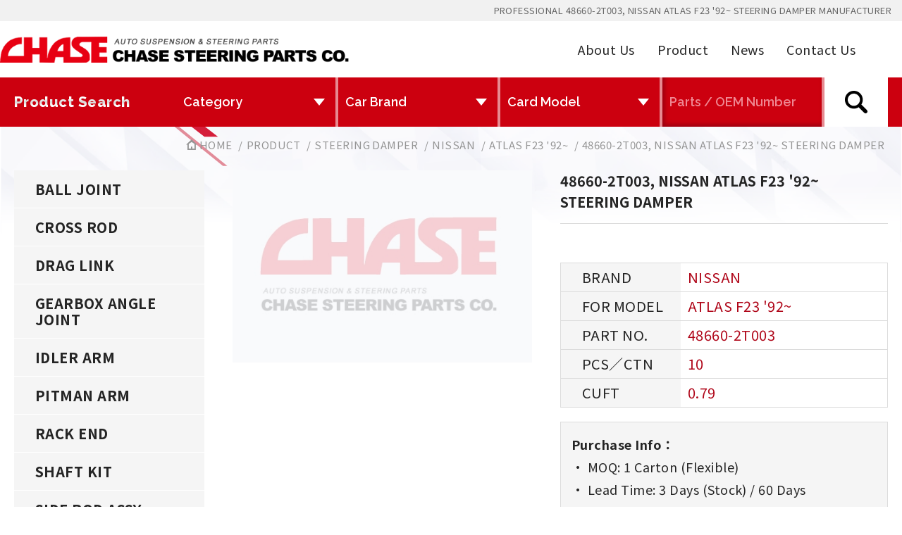

--- FILE ---
content_type: text/html; charset=utf-8
request_url: https://www.chasesteeringparts.tw/Product/14257
body_size: 6846
content:
<!DOCTYPE html>
<html>
<head>
    <meta charset="utf-8" />
    <meta name="viewport" content="initial-scale=1,width=device-width" />
    <meta http-equiv="content-language" content="en" />
    <meta name="format-detection" content="telephone=no" />
    <title>48660-2T003, NISSAN ATLAS F23 &#39;92~ STEERING DAMPER MANUFACTURER│CHASE STEERING PARTS, TAIWAN</title>
<meta name="keywords" content="48660-2T003, NISSAN ATLAS F23 &#39;92~ STEERING DAMPER MANUFACTURER" />
<meta name="description" content="CHASE STEERING PARTS Supply 48660-2T003, NISSAN ATLAS F23 &#39;92~ STEERING DAMPER Products in Taiwan over 30 Years." />

    <meta name="og:title" content="48660-2T003, NISSAN ATLAS F23 &#39;92~ STEERING DAMPER MANUFACTURER│CHASE STEERING PARTS, TAIWAN" />
    <meta name="og:description" content="CHASE STEERING PARTS Supply 48660-2T003, NISSAN ATLAS F23 &#39;92~ STEERING DAMPER Products in Taiwan over 30 Years." />
    <meta name="og:image" content="https://www.chasesteeringparts.tw/images/SY-logo.svg" />
    <meta name="og:url" content="https://www.chasesteeringparts.tw/Product/14257" />
    <meta name="og:site_name" content="CHASE STEERING PARTS CO." />
    <meta name="og:type" content="website" />
    <link href="/images/favicon.ico" rel="Shortcut icon" type="image/x-icon" />
    <link href="https://fonts.googleapis.com/css?family=Play:400,700|Jost:400,500|Anton:400,700|Lato:400,700|Noto+Sans+TC:300,400,500,700|Raleway:400,600,700,,800,900&display=swap" rel="stylesheet" />
    <link rel="stylesheet" href="/css/base/reset.css" />
    <link rel="stylesheet" href="/css/base/master.css" />
    <link rel="stylesheet" href="/css/base/layout.css" />
    <link rel="stylesheet" href="/css/base/button.css" />
    <link rel="stylesheet" href="/css/base/form.css" />
    <link rel="stylesheet" href="/css/base/grid.css" />
    <link rel="stylesheet" href="/css/component/iconfont.css" />
    <link rel="stylesheet" href="/css/page/css.css?20251222" />
    <link rel="stylesheet" href="/css/component/header.css?20231227" />
    <link href="/style/common?v=sSna8Yks9DWjdLsKB7S6J_TVsUeFn1RhuFjY5Tdk-oo1" rel="stylesheet"/>



    <style>
        .action_less {
            display: none;
        }
    </style>

    <!-- Google tag (gtag.js) --> <script async src="https://www.googletagmanager.com/gtag/js?id=G-N9VVZ2L10L"></script> <script> window.dataLayer = window.dataLayer || []; function gtag(){dataLayer.push(arguments);} gtag('js', new Date()); gtag('config', 'G-N9VVZ2L10L'); </script>
</head>
<body>
    

<header class="header flex header--fixed">
    <h1>PROFESSIONAL 48660-2T003, NISSAN ATLAS F23 &#39;92~ STEERING DAMPER MANUFACTURER</h1>

    <div class="logo flex">
        <a href="/" title="CHASE STEERING PARTS CO."><!-- <img src="/images/logo.png" title="CHASE STEERING PARTS CO." class="logo__img page--none1024"><img src="/images/logo-s.svg" class=" page--show1024" title="CHASE STEERING PARTS CO." /> --></a>
    </div>
    <nav class="nav__box flex">
        <div class="nav flex">
            <div class="nav__item flex">
                <a href="/About" class="nav__name" title="About Us">About Us</a>
            </div>
            <div class="nav__item flex">
                <a href="/Categories" class="nav__name" title="Product">Product</a>
                <div class="nav__btn flex show-icon">
                    <i class="nav__btn-icon"></i>
                </div>
                <div class="nav__layer flex">
                        <div class="nav__item flex">
                            <a href="/Category/1" class="nav__name" title="BALL JOINT">BALL JOINT</a>
                        </div>
                        <div class="nav__item flex">
                            <a href="/Category/2" class="nav__name" title="CROSS ROD">CROSS ROD</a>
                        </div>
                        <div class="nav__item flex">
                            <a href="/Category/3" class="nav__name" title="DRAG LINK">DRAG LINK</a>
                        </div>
                        <div class="nav__item flex">
                            <a href="/Category/4" class="nav__name" title="GEARBOX ANGLE JOINT">GEARBOX ANGLE JOINT</a>
                        </div>
                        <div class="nav__item flex">
                            <a href="/Category/5" class="nav__name" title="IDLER ARM">IDLER ARM</a>
                        </div>
                        <div class="nav__item flex">
                            <a href="/Category/6" class="nav__name" title="PITMAN ARM">PITMAN ARM</a>
                        </div>
                        <div class="nav__item flex">
                            <a href="/Category/7" class="nav__name" title="RACK END">RACK END</a>
                        </div>
                        <div class="nav__item flex">
                            <a href="/Category/8" class="nav__name" title="SHAFT KIT">SHAFT KIT</a>
                        </div>
                        <div class="nav__item flex">
                            <a href="/Category/9" class="nav__name" title="SIDE ROD ASSY">SIDE ROD ASSY</a>
                        </div>
                        <div class="nav__item flex">
                            <a href="/Category/10" class="nav__name" title="STABILIZER LINK">STABILIZER LINK</a>
                        </div>
                        <div class="nav__item flex">
                            <a href="/Category/11" class="nav__name" title="STEERING DAMPER">STEERING DAMPER</a>
                        </div>
                        <div class="nav__item flex">
                            <a href="/Category/12" class="nav__name" title="TIE ROD END">TIE ROD END</a>
                        </div>
                        <div class="nav__item flex">
                            <a href="/Category/13" class="nav__name" title="TIE ROD LINK">TIE ROD LINK</a>
                        </div>
                        <div class="nav__item flex">
                            <a href="/Category/14" class="nav__name" title="TRANSMISSION LINKAGE">TRANSMISSION LINKAGE</a>
                        </div>
                        <div class="nav__item flex">
                            <a href="/Category/15" class="nav__name" title="OTHER AUTO PARTS">OTHER AUTO PARTS</a>
                        </div>
                </div>
            </div>

            <div class="nav__item flex">
                <a href="/News" class="nav__name" title="News">News</a>
            </div>
            <div class="nav__item flex">
                <a href="/Contact" class="nav__name" title="Contact Us">Contact Us</a>
            </div>
        </div>
    </nav>

    

<div class="header__search flex">
    <div class="header__search-icon page--show1024 flex"><i class="icon-search"></i></div>
    <form action="" class="header__search-form flex">
        <ul class="wrapper search search-bar">
            <li class="sbox-01"><p class="page--txtliner">  Product Search</p></li>

            <li class="sbox-02 search--item search--line category">
                <select class="">
                    <option value="" selected="">Category</option>
                        <option value="1">BALL JOINT</option>
                        <option value="2">CROSS ROD</option>
                        <option value="3">DRAG LINK</option>
                        <option value="4">GEARBOX ANGLE JOINT</option>
                        <option value="5">IDLER ARM</option>
                        <option value="6">PITMAN ARM</option>
                        <option value="7">RACK END</option>
                        <option value="8">SHAFT KIT</option>
                        <option value="9">SIDE ROD ASSY</option>
                        <option value="10">STABILIZER LINK</option>
                        <option value="11">STEERING DAMPER</option>
                        <option value="12">TIE ROD END</option>
                        <option value="13">TIE ROD LINK</option>
                        <option value="14">TRANSMISSION LINKAGE</option>
                        <option value="15">OTHER AUTO PARTS</option>
                </select>
            </li>

            <li class="sbox-03 search--item search--line brand">
                <select class="">
                    <option value="">Car Brand</option>
                </select>
            </li>

            <li class="sbox-04 search--item search--line vehicle">
                <select class="">
                    <option value="">Card Model</option>
                </select>
            </li>

            <li class="sbox-05 search--line">
                <input type="text" name="q" id="q" placeholder="Parts / OEM Number" maxlength="30" />
            </li>

            <input type="submit" value="" class="sbox-06" />
        </ul>
    </form>
</div>

    <div class="hamburger">
        <span></span>
        <span></span>
        <span></span>
    </div>
</header>

    

<main class="page--maintopbg page--pdb80">
    <!--breadcrumb-->
    <div class="breadcrumb__box wrapper">
        <ul class="wrapper breadcrumb flex">
            <li>
                <a href="/" title="Home"><i class="icon-home"></i> Home</a>
            </li>
            <li>
                <a href="/Categories" title="Product">Product</a>
            </li>
            <li>
                <a href="/Category/11" title="STEERING DAMPER">STEERING DAMPER</a>
            </li>
            <li>
                <a href="/Category11/Brand/22" title="NISSAN">NISSAN</a>
            </li>
            <li>
                <a href="/Category11/Vehicle/3957" title="ATLAS F23 &#39;92~">ATLAS F23 &#39;92~</a>
            </li>
            <li>
                <a href="/Product/14257" title="48660-2T003, NISSAN ATLAS F23 &#39;92~ STEERING DAMPER">48660-2T003, NISSAN ATLAS F23 &#39;92~ STEERING DAMPER</a>
            </li>
        </ul>
    </div>
    <!--breadcrumb //-->

    <div class="wrapper flex flex-space-between">
        

<div class="side-icon side-icon--open"><i class="icon-list2"></i>SHOW CATEGORY</div>
<aside class="side">
    <div class="side__nav">
        <div class="side-icon side-icon--close"><i class="icon-x"></i>Close</div>
        <div class="side__list">
                <a href="/Category/1" class="side__item " title="BALL JOINT">BALL JOINT</a>
                <a href="/Category/2" class="side__item " title="CROSS ROD">CROSS ROD</a>
                <a href="/Category/3" class="side__item " title="DRAG LINK">DRAG LINK</a>
                <a href="/Category/4" class="side__item " title="GEARBOX ANGLE JOINT">GEARBOX ANGLE JOINT</a>
                <a href="/Category/5" class="side__item " title="IDLER ARM">IDLER ARM</a>
                <a href="/Category/6" class="side__item " title="PITMAN ARM">PITMAN ARM</a>
                <a href="/Category/7" class="side__item " title="RACK END">RACK END</a>
                <a href="/Category/8" class="side__item " title="SHAFT KIT">SHAFT KIT</a>
                <a href="/Category/9" class="side__item " title="SIDE ROD ASSY">SIDE ROD ASSY</a>
                <a href="/Category/10" class="side__item " title="STABILIZER LINK">STABILIZER LINK</a>
                <a href="/Category/11" class="side__item side--on" title="STEERING DAMPER">STEERING DAMPER</a>
                <a href="/Category/12" class="side__item " title="TIE ROD END">TIE ROD END</a>
                <a href="/Category/13" class="side__item " title="TIE ROD LINK">TIE ROD LINK</a>
                <a href="/Category/14" class="side__item " title="TRANSMISSION LINKAGE">TRANSMISSION LINKAGE</a>
                <a href="/Category/15" class="side__item " title="OTHER AUTO PARTS">OTHER AUTO PARTS</a>
        </div>
    </div>
</aside>
        <article>
            <div class="flex flex-space-between">
                <div class="pro__photo"><img src="/images/pic-bg.jpg" alt="48660-2T003, NISSAN ATLAS F23 &#39;92~ STEERING DAMPER" /></div>
                <div class="pro__info page--w50">
                    <div class="pro__subtitle a1">48660-2T003, NISSAN ATLAS F23 &#39;92~ STEERING DAMPER</div>
                    <div class="edit-info editor">
                        
                    </div>
                    <ul class="pro__sum">
                        <li title="BRAND">
                            <p>NISSAN</p>
                        </li>
                        <li title="FOR MODEL">
                            <p>ATLAS F23 &#39;92~</p>
                        </li>
                        <li title="PART  NO.">
                            <p>48660-2T003</p>
                        </li>
                        <li title="PCS／CTN">
                            <p>10</p>
                        </li>
                        <li title="CUFT ">
                            <p>0.79</p>
                        </li>
                    </ul>
                    <!-- 2025.12.19 新增描述-->
                     <div class="add">
                      <b>Purchase Info：</b><br>
                      <p>
                        • MOQ: 1 Carton (Flexible)<br>
                        • Lead Time: 3 Days (Stock) / 60 Days (Container)<br>
                        • Payment: T/T, PayPal<br>
                        • Shipping: Sea / Express (DHL/FedEx)<br>
                        • Warranty: 2 Years / 50,000 km  (Under Normal Use)</p>                     </div>
                     <!-- //2025.12.19 新增描述 -->
                    <form method="get" action="">
                        <div class="btnbox flex flex-space-between">
                            <input class="btn btn--submit" type="button" value="Inquiry" onclick="location.href='/Product/Inquiry/14257'" />
                            <a href="javascript:;" onClick="javascript:history.back(-1);" class="btn btn--gray">Back <i class="icon-forward"></i></a>
                        </div>
                    </form>
                </div>
            </div>

            <!-- DESCRIPTION -->
            <div class="pro__stagetitle"><p>DESCRIPTION</p></div>
            <div class="edit-word editor">
                <ul>
                    <li>48660-2T003, NISSAN ATLAS F23 &#39;92~ STEERING DAMPER</li>
                    <li>PRODUCT: STEERING DAMPER</li>
                    <li>PARTS BRAND: NISSAN</li>
                        <li>PARTS MODEL: ATLAS F23 '92~</li>
                                        <li>PARTS NO.: 48660-2T003</li>
                        <li>PCS/CTN: 10</li>
                                            <li>CUFT: 0.79</li>
                </ul>
                <p>CHASE has been manufacturing auto parts like 48660-2T003, NISSAN ATLAS F23 &#39;92~ STEERING DAMPER for over 30 years, continuously developing new products NISSAN ATLAS F23 &#39;92~ STEERING DAMPER every year. Each major category undergoes raw material testing, instrument testing, and pre-packaging testing. 48660-2T003, NISSAN ATLAS F23 &#39;92~ STEERING DAMPER is your best choice.</p>
            </div>
            <!-- //DESCRIPTION -->
                <!-- PRODUCT RECOMMENDATIONS -->
                <div class="pro__stagetitle"><p>PRODUCT RECOMMENDATIONS</p></div>
                <!-- 品項 -->
                <div class="edit-word" style="margin-top: 15px; margin-bottom: -30px;">
                    <p>THE CORRESPONDING AUTO PARTS FOR 48660-2T003, NISSAN ATLAS F23 &#39;92~ STEERING DAMPER ARE LISTED IN THE TABLE BELOW：</p>
                </div>
    <table width="0" border="0" cellspacing="0" cellpadding="0" class="catalog-data">
        <thead>
            <tr>
                <th>PART  NO.</th>
                <th>FOR MODEL</th>
                <th>BRAND</th>
                <th class="hide-768">POSITION</th>
                <th class="hide-768">PRODUCT</th>
            </tr>
        <thead>

        <tbody>
                <tr>
                    <td><a href="/Product/14256" title="ATLAS F23 &#39;92~"><p class="deck-icon">48660-2T004</p></a></td>
                    <th><a href="/Product/14256" title="ATLAS F23 &#39;92~">ATLAS F23 &#39;92~</a></th>
                    <td><a href="/Product/14256" title="ATLAS F23 &#39;92~">NISSAN</a></td>
                    <td class="hide-768"><a href="/Product/14256" title="ATLAS F23 &#39;92~"></a></td>
                    <td class="hide-768"><a href="/Product/14256" title="ATLAS F23 &#39;92~">STEERING DAMPER</a></td>
                </tr>
                <tr>
                    <td><a href="/Product/14255" title="ATLAS F23 &#39;92~"><p class="deck-icon">48660-5T000</p></a></td>
                    <th><a href="/Product/14255" title="ATLAS F23 &#39;92~">ATLAS F23 &#39;92~</a></th>
                    <td><a href="/Product/14255" title="ATLAS F23 &#39;92~">NISSAN</a></td>
                    <td class="hide-768"><a href="/Product/14255" title="ATLAS F23 &#39;92~"></a></td>
                    <td class="hide-768"><a href="/Product/14255" title="ATLAS F23 &#39;92~">STEERING DAMPER</a></td>
                </tr>
        </tbody>
    </table>
                <!-- //品項 -->
                <!-- //PRODUCT RECOMMENDATIONS -->

                    <!-- 企業優勢2024.1.23新增 -->
                    <div class="pro__stagetitle"><p>CHASE STEERING PARTS CO. STRENGTHS</p></div>

                    <div class="company__data">
                    <ul >
                        <li class="company--mobile100">
                          <dl>
                          <dt>Chase “5” Insist</dt>
                            <dd >100% Made in Taiwan</dd>
                            <dd>Certified Materials & Components</dd>
                            <dd>100% Quality Control</dd>
                            <dd>Huge Stock</dd>
                            <dd>On-Time Delivery</dd>
                          </dl></li>
                        <li class="company--mobile50"><div class="company__img"><img src="../images/pic_22.jpg"></div></li>
                        <li class="company--mobile50"><div class="company__img"><img src="../images/pic_23.jpg"></div></li>
                    </ul></div>

                    <div class="company__data">
                        <dl>
                            <dt>Manufacturing Capability</dt>
                        </dl>
                        <div class="company__word">
                            <div class="wide-33">
                                <p>Professional Manufacturing Team</p>
                                <p>Advanced Production Equipment</p>
                                <p>Efficient Production Process</p>
                            </div>
                            <div >
                                <p>Strict Quality Control</p>
                                <p>Flexible Production Scheduling</p>
                            </div>
                        </div>
                        <ul >
                            <li><div class="company__img"><img src="../images/pic_24.jpg"></div></li>
                            <li><div class="company__img"><img src="../images/pic_25.jpg"></div></li>
                            <li><div class="company__img"><img src="../images/pic_26.jpg"></div></li>
                        </ul>
                    </div>
                    <div  class="company__data">
                        <ul>
                            <li  class="company--mobile100">
                            <dl>
                            <dt>Research & Development </dt>
                                <dd>Professional R&D Team</dd>
                                <dd>Innovative Design</dd>
                                <dd>Continuous Improvement</dd>
                                <dd>Technological Breakthrough</dd>
                                <dd>Patented Technologies</dd>
                            </dl></li>
                            <li class="company--mobile50"><div class="company__img"><img src="../images/pic_27.jpg"></div></li>
                            <li class="company--mobile50"><div class="company__img"><img src="../images/pic_28.jpg"></div></li>
                        </ul>
                    </div>

                    <div class="company__data">
                        <dl>
                            <dt>Trustworthy Automobile Chassis Manufacturer</dt>
                        </dl>
                        <div class="company__word">
                            <div class="wide-33">
                                <p>Over <font>30</font>  Years Of Experience</p>
                                <p>Over <font>80%</font> Products In Stock</p>
                                <p>Over <font>100,000</font> Sets Per Year</p>
                            </div>
                            <div>
                                <p>Over <font>18</font>  Brands, <font>200</font> Models, <font>30,000</font> Kinds Of Parts</p>
                                <p>Over <font>60</font> Different Countries On Sell</p>
                                <p>ISO 9001</p>
                            </div>
                        </div>
                        

                        <ul >
                            <li><div class="company__img"><img src="../images/pic_29.jpg"></div></li>
                            <li><div class="company__img"><img src="../images/pic_30.jpg"></div></li>
                            <li><div class="company__img"><img src="../images/pic_31.jpg"></div></li>
                        </ul>
                    </div>
                    

                    
                    <div class="company__data">
                      <dl>
                        <dt>Inspection Equipment</dt>
                    </dl>
                        <div class="company--space4">
                            <div class="company__datapic" title="▸ FARO Arm&#10;(Mechanical Arm)"><img src="../images/pic_32.jpg"></div>
                            <div class="company__datapic" title="▸ Computer Servo Control Material Testing Machine"><img src="../images/pic_33.jpg"></div>
                            <div class="company__datapic" title="▸ Akashi AR-10&#10;(Hardness Testing Machine)"><img src="../images/pic_34.jpg"></div>
                            <div class="company__datapic" title="▸ Vernier Scale"><img src="../images/pic_35.jpg"></div>
                        </div>
                    </div>
                    <!-- //企業優勢2024.1.23新增  -->


            <div class="pro__declare">
    All trademarks and vehicle models (including their names and pictures) listed on this page are for reference only.
    Our products are not original replacement parts but interchangeable with the original OEM parts.
</div>
                    <!-- 文字區塊 -->
        <div class="edit-keyword editor">
            
<p>CHASE 48660-2T003, NISSAN ATLAS F23 '92~ STEERING DAMPER is a trusted product that adheres to the use of the highest-grade materials. With the help of precision molds and processes, 48660-2T003, NISSAN ATLAS F23 '92~ STEERING DAMPER undergoes rigorous quality control tests to ensure durability and ease of installation. You can rely on CHASE 48660-2T003, NISSAN ATLAS F23 '92~ STEERING DAMPER for
 its reliable performance.</p>

        </div>
        <!-- //文字區塊 -->



                <p class="page__title  a3">News</p>
                <ul class="setcard page--grid page--gspace3 page--gap80">
                        <li>
                            <a href="/News/Detail/39" title="Truck Chassis Parts – What is a Stabilizer Link? Key Points for Choosing a Truck Stabilizer Link Manufacturer">
                                <div class="setcard__img"><img src="/img/news/news.jpg" alt="Truck Chassis Parts – What is a Stabilizer Link? Key Points for Choosing a Truck Stabilizer Link Manufacturer" /></div>
                                <div class="setcard__info">
                                    <div>
                                        <div class="setcard__day">
                                            <div class="setcard__date"><p>May</p> <p>2025</p></div>
                                            <div class="setcard__month">15</div>
                                        </div>
                                    </div>
                                    <div>
                                        <p class="setcard__title">Truck Chassis Parts – What is a Stabilizer Link? Key Points for Choosing a Truck Stabilizer Link Manufacturer</p>
                                        <p class="setcard__txt page--ellipsis2"></p>
                                    </div>
                                </div>
                            </a>
                        </li>
                        <li>
                            <a href="/News/Detail/38" title="2025 Taipei AMPA Show">
                                <div class="setcard__img"><img src="/img/news/news.jpg" alt="2025 Taipei AMPA Show" /></div>
                                <div class="setcard__info">
                                    <div>
                                        <div class="setcard__day">
                                            <div class="setcard__date"><p>Apr</p> <p>2025</p></div>
                                            <div class="setcard__month">10</div>
                                        </div>
                                    </div>
                                    <div>
                                        <p class="setcard__title">2025 Taipei AMPA Show</p>
                                        <p class="setcard__txt page--ellipsis2">Our booth number is I0118</p>
                                    </div>
                                </div>
                            </a>
                        </li>
                        <li>
                            <a href="/News/Detail/36" title="Truck Chassis Parts – What is a Shaft Kit? Key Points for Choosing a Truck Shaft Kit Manufacturer">
                                <div class="setcard__img"><img src="/img/news/news.jpg" alt="Truck Chassis Parts – What is a Shaft Kit? Key Points for Choosing a Truck Shaft Kit Manufacturer" /></div>
                                <div class="setcard__info">
                                    <div>
                                        <div class="setcard__day">
                                            <div class="setcard__date"><p>Mar</p> <p>2025</p></div>
                                            <div class="setcard__month">5</div>
                                        </div>
                                    </div>
                                    <div>
                                        <p class="setcard__title">Truck Chassis Parts – What is a Shaft Kit? Key Points for Choosing a Truck Shaft Kit Manufacturer</p>
                                        <p class="setcard__txt page--ellipsis2"></p>
                                    </div>
                                </div>
                            </a>
                        </li>
                </ul>
        </article>
    </div><!--//wrapper-->
</main>


    

<footer class="footer">
    <div class="social">
        <div class="wrapper social__main">
            <ul class="social-media-icons">
                <!-- <li>
                    <a href="https://www.facebook.com/chase5s5" rel="noopener" target="_blank" title="facebook">
                        <i class="icon-facebook"></i>
                    </a>
                </li> -->
                <li>
                    <a href="/cdn-cgi/l/email-protection#284b40495b4d1d5b1d68455b1c1e064041464d5c06464d5c" rel="noopener" target="_blank" title="mail">
                        <i class="icon-mail3"></i>
                    </a>
                </li>
                <li>
                    <a href="tel:886422779657" property="v:telephone">
                        <i class="icon-phone"></i>
                    </a>
                </li>
            </ul>
            <div class="social__label"><img src="/images/pic_02.jpg"><a href="https://www.facebook.com/chase5s5" rel="noopener" target="_blank"><img src="/images/pic_03.jpg"></a></div>
        </div>

    </div>

    <div class="wrapper flex">

        <div class="footer__content">
            <div class="footer__nav">
                <div class="footer__nav-list">
                    <p class="footer__title">PRODUCTS</p>
                    <ul>
                            <li>
                                <a href="/Category/1" title="BALL JOINT">BALL JOINT</a>
                            </li>
                            <li>
                                <a href="/Category/2" title="CROSS ROD">CROSS ROD</a>
                            </li>
                            <li>
                                <a href="/Category/3" title="DRAG LINK">DRAG LINK</a>
                            </li>
                            <li>
                                <a href="/Category/4" title="GEARBOX ANGLE JOINT">GEARBOX ANGLE JOINT</a>
                            </li>
                            <li>
                                <a href="/Category/5" title="IDLER ARM">IDLER ARM</a>
                            </li>
                            <li>
                                <a href="/Category/6" title="PITMAN ARM">PITMAN ARM</a>
                            </li>
                            <li>
                                <a href="/Category/7" title="RACK END">RACK END</a>
                            </li>
                            <li>
                                <a href="/Category/8" title="SHAFT KIT">SHAFT KIT</a>
                            </li>
                            <li>
                                <a href="/Category/9" title="SIDE ROD ASSY">SIDE ROD ASSY</a>
                            </li>
                            <li>
                                <a href="/Category/10" title="STABILIZER LINK">STABILIZER LINK</a>
                            </li>
                            <li>
                                <a href="/Category/11" title="STEERING DAMPER">STEERING DAMPER</a>
                            </li>
                            <li>
                                <a href="/Category/12" title="TIE ROD END">TIE ROD END</a>
                            </li>
                            <li>
                                <a href="/Category/13" title="TIE ROD LINK">TIE ROD LINK</a>
                            </li>
                            <li>
                                <a href="/Category/14" title="TRANSMISSION LINKAGE">TRANSMISSION LINKAGE</a>
                            </li>
                            <li>
                                <a href="/Category/15" title="OTHER AUTO PARTS">OTHER AUTO PARTS</a>
                            </li>
                    </ul>
                </div>
                <ul class="footer__subnav-list">
                    <li class="footer__title">INFORMATIONS</li>

                    <li>
                        <a href="/About" title="About us">About us</a>
                    </li>
                    <li>
                        <a href="/News" title="News">News</a>
                    </li>
                    <li>
                        <a href="/Contact" title="contact">Contact Us</a>
                    </li>
                </ul>
            </div>
            <ul class="footer__end">
                <div class="footer__title"> FACTORY</div>
                <li>
                    <p><i class="icon-old-phone"></i>TEL:<a href="tel:886422779657" property="v:telephone">+886-4-2277-9657</a></p>
                    <p><i class="icon-printer"></i>FAX: +886-4-2277-8772</p>
                    <p><i class="icon-mail3"></i>Email:<a href="/cdn-cgi/l/email-protection#76151e170513430543361b054240581e1f18130258181302" rel="noopener"><span class="__cf_email__" data-cfemail="cdaea5acbea8f8bef88da0bef9fbe3a5a4a3a8b9e3a3a8b9">[email&#160;protected]</span></a></p>
                    <p><i class="icon-point"></i>NO. 29, LN 29, CHENGGONG RD,TAIPING DIST, TAICHUNG CITY 411, TAIWAN</p>
                </li>

            </ul>

            <ul class="footer__end">
                <div class="footer__title">OFFICE</div>
                <li>
                    <p><i class="icon-old-phone"></i>TEL:<a href="tel:886228231114" property="v:telephone">+886-2-2823-1114</a></p>
                    <p><i class="icon-printer"></i>FAX: +886-2-2827-1875</p>
                    <p><i class="icon-mail3"></i>Email:<a href="/cdn-cgi/l/email-protection#b6cfddd5d9f6dbc5858298dedfd8d3c298d8d3c2" rel="noopener"><span class="__cf_email__" data-cfemail="c9b0a2aaa689a4bafafde7a1a0a7acbde7a7acbd">[email&#160;protected]</span></a></p>
                    <p>
                        <i class="icon-point"></i>NO. 11, LANE 57, CHIH-YUAN 1ST RD,
                        SEC 2, PEI-TOU DIST., TAIPEI, TAIWAN
                    </p>
                </li>
            </ul>

        </div>
    </div>

    <div class="site-info">
        <div class="wrapper flex flex-space-between">
            <span class="text">Copyright © CHASE STEERING PARTS CO. All Rights Reserved.   </span>
            <span class="work">
                Design by |
                <a href="https://www.ezlook.com.tw/"
                   rel="noopener"
                   target="_blank"
                   title="ezlook">ezlook</a>
            </span>
        </div>
    </div>
</footer>


    <script data-cfasync="false" src="/cdn-cgi/scripts/5c5dd728/cloudflare-static/email-decode.min.js"></script><script src="https://code.jquery.com/jquery-1.12.4.min.js"></script>
    <script>
        (window.jQuery || document.write('<script src="//code.jquery.com/jquery-1.12.4.min.js"><\/script>'));
    </script>
    <script src="/script/common?v=TDYV7OCGb-a_bOM5brEivXainHybWoSa9KVmyMMv0PI1"></script>

    <script src="/js/header.js"></script>
    <!--scrollUp-->
    <script type="text/javascript" src="/js/jquery.scrollUp.min.js"></script>
    <script>
        $(function () {
            $.scrollUp();
        });
    </script>

    <!-- 自己寫判斷電腦搜尋區顯示搜尋icon隱藏+ 手機版搜尋區恢復隱藏特效 -->
    <script>
        jQuery(document).ready(function ($) {
            var alterClass = function () {
                var ww = document.body.clientWidth;
                if (ww < 1024) {
                    $(".header__search-form").removeClass("header__search-form--desk");
                } else if (ww >= 1024) {
                    $(".header__search-form").addClass("header__search-form--desk");
                }
            };
            $(window).resize(function () {
                alterClass();
            });
            //Fire it when the page first loads:
            alterClass();
        });
    </script>
    <script>
        jQuery(document).ready(function ($) {
            var alterClass = function () {
                var ww = document.body.clientWidth;
                if (ww < 1024) {
                    $(".header__search-icon").removeClass("page--show1024");
                } else if (ww >= 1024) {
                    $(".header__search-icon").addClass("page--show1024");
                }
            };
            $(window).resize(function () {
                alterClass();
            });
            //Fire it when the page first loads:
            alterClass();
        });
    </script>

    
<script defer src="https://static.cloudflareinsights.com/beacon.min.js/vcd15cbe7772f49c399c6a5babf22c1241717689176015" integrity="sha512-ZpsOmlRQV6y907TI0dKBHq9Md29nnaEIPlkf84rnaERnq6zvWvPUqr2ft8M1aS28oN72PdrCzSjY4U6VaAw1EQ==" data-cf-beacon='{"version":"2024.11.0","token":"d2c1b0cca6e448f79b07adf332a2baac","r":1,"server_timing":{"name":{"cfCacheStatus":true,"cfEdge":true,"cfExtPri":true,"cfL4":true,"cfOrigin":true,"cfSpeedBrain":true},"location_startswith":null}}' crossorigin="anonymous"></script>
</body>
</html>

--- FILE ---
content_type: text/css
request_url: https://www.chasesteeringparts.tw/css/base/master.css
body_size: 516
content:
/*===================layout===================*/
* {
	-webkit-box-sizing: border-box;
	        box-sizing: border-box;
}

html {
	font-size: 16px;
	color: #252525;
	font-family: "Noto Sans TC", sans-serif;
	line-height: 24px;
	letter-spacing: 0.03rem;
}

body {
	position: relative;
	background-color: #fff;
	word-break: break-word;
	-webkit-text-size-adjust: none;
}

.body-hidden {
	height: 100%;
	overflow: hidden;
}

a {
	color: #252525;
	text-decoration: none;
	-webkit-transition: all .3s ease-out;
	-o-transition: all .3s ease-out;
	transition: all .3s ease-out;
}

a:hover {
	color: #AF0518;
	text-decoration: none;
	-webkit-transition: all .3s ease-out;
	-o-transition: all .3s ease-out;
	transition: all .3s ease-out;
}

.a1 {
	font-size: 24px;
	font-size: 1.5rem;
	line-height: 2.25rem;
}

.a2 {
	font-size: 32px;
	font-size: 2rem;
	line-height: 3rem;
}

.a3 {
	font-size: 40px;
	font-size: 2.5rem;
	line-height: 3.75rem;
}

.a4 {
	font-size: 48px;
	font-size: 3rem;
	line-height: 4.5rem;
}

.a5 {
	font-size: 56px;
	font-size: 3.5rem;
	line-height: 5.25rem;
}

@media only screen and (max-width: 1280px) {
	.a1 {
		font-size: 20px;
		font-size: 1.25rem;
		line-height: 1.875rem;
	}
	.a2 {
		font-size: 24px;
		font-size: 1.5rem;
		line-height: 2.25rem;
	}
	.a3 {
		font-size: 28px;
		font-size: 1.75rem;
		line-height: 2.625rem;
	}
	.a4 {
		font-size: 32px;
		font-size: 2rem;
		line-height: 3rem;
	}
	.a5 {
		font-size: 36px;
		font-size: 2.25rem;
		line-height: 3.375rem;
	}
}

@media only screen and (max-width: 768px) {
	.a1 {
		font-size: 19px;
		font-size: 1.188rem;
		line-height: 1.813rem;
	}
	.a2 {
		font-size: 22px;
		font-size: 1.375rem;
		line-height: 2.063rem;
	}
	.a3 {
		font-size: 25px;
		font-size: 1.563rem;
		line-height: 2.375rem;
	}
	.a4 {
		font-size: 28px;
		font-size: 1.75rem;
		line-height: 2.625rem;
	}
	.a5 {
		font-size: 31px;
		font-size: 1.938rem;
		line-height: 2.938rem;
	}
}

@media only screen and (max-width: 480px) {
	.a1 {
		font-size: 18.4px;
		font-size: 1.15rem;
		line-height: 1.75rem;
	}
	.a2 {
		font-size: 20.8px;
		font-size: 1.3rem;
		line-height: 2rem;
	}
	.a3 {
		font-size: 23.2px;
		font-size: 1.45rem;
		line-height: 2.188rem;
	}
	.a4 {
		font-size: 25.6px;
		font-size: 1.6rem;
		line-height: 2.438rem;
	}
	.a5 {
		font-size: 28px;
		font-size: 1.75rem;
		line-height: 2.625rem;
	}
}

input {
	line-height: 24px;
	-webkit-box-shadow: none;
	        box-shadow: none;
	border-radius: 0;
}

input[type="file"], input[type="button"], input[type="submit"], input[type="reset"], input[type="text"], input[type="number"], input[type="email"] {
	-webkit-appearance: none;
	   -moz-appearance: none;
	        appearance: none;
}

input::-webkit-input-placeholder {
	color: #A4A4A4;
}

input::-moz-placeholder {
	color: #A4A4A4;
}

input:-ms-input-placeholder {
	color: #A4A4A4;
}

input::-ms-input-placeholder {
	color: #A4A4A4;
}

input::placeholder {
	color: #A4A4A4;
}

input:focus::-webkit-input-placeholder {
	color: rgba(164, 164, 164, 0.5);
}

input:focus::-moz-placeholder {
	color: rgba(164, 164, 164, 0.5);
}

input:focus:-ms-input-placeholder {
	color: rgba(164, 164, 164, 0.5);
}

input:focus::-ms-input-placeholder {
	color: rgba(164, 164, 164, 0.5);
}

input:focus::placeholder {
	color: rgba(164, 164, 164, 0.5);
}

input::-webkit-outer-spin-button,
input::-webkit-inner-spin-button {
	-webkit-appearance: none !important;
	        appearance: none !important;
}

select, textarea {
	border-radius: 0;
	-webkit-appearance: none;
	   -moz-appearance: none;
	        appearance: none;
	line-height: 24px;
}

textarea {
	width: 100%;
	max-width: 100%;
	padding: 5px;
	-webkit-box-sizing: border-box;
	        box-sizing: border-box;
	border: 1px solid #DCDCDC;
}

select::-ms-expand {
	display: none;
}


--- FILE ---
content_type: text/css
request_url: https://www.chasesteeringparts.tw/css/base/layout.css
body_size: 269
content:
@charset "UTF-8";
.wrapper {
	width: 100%;
	max-width: 1440px;
	margin: 0 auto;
}

.wrapper--fluid {
	max-width: 100%;
	padding-left: 20px;
	padding-right: 20px;
}

.wrapper--xxl {
	max-width: 1500px;
}

@media only screen and (max-width: 1540px) {
	.wrapper--xxl {
		padding: 0 20px;
	}
}

.wrapper--container {
	max-width: 1560px;
}

@media only screen and (max-width: 1620px) {
	.wrapper--container {
		padding: 0 30px;
	}
}

@media only screen and (max-width: 1480px) {
	.wrapper {
		padding: 0 20px;
	}
}

.wrapper--xl {
	max-width: 1280px;
}

@media only screen and (max-width: 1320px) {
	.wrapper--xl {
		padding: 0 20px;
	}
}

.wrapper--lg {
	max-width: 1024px;
}

@media only screen and (max-width: 1044px) {
	.wrapper--lg {
		padding: 0 10px;
	}
}

.wrapper--md {
	max-width: 768px;
}

@media only screen and (max-width: 788px) {
	.wrapper--md {
		padding: 0 10px;
	}
}

.wrapper--sm {
	max-width: 640px;
}

@media only screen and (max-width: 660px) {
	.wrapper--sm {
		padding: 0 10px;
	}
}

.wrapper--xs {
	max-width: 480px;
}

@media only screen and (max-width: 500px) {
	.wrapper--xs {
		padding: 0 10px;
	}
}

.hide {
	display: none;
}

.flex {
	display: -webkit-box;
	display: -ms-flexbox;
	display: flex;
	-ms-flex-wrap: wrap;
	    flex-wrap: wrap;
}

.edit img, .edit iframe {
	max-width: 100%;
	height: auto;
}

.edit table {
	max-width: 100%;
}

/*IE 滿版背景圖晃動 */
/* @media screen and (-ms-high-contrast: active),(-ms-high-contrast: none)
	html
		overflow: hidden
		height: 100%
	body
		overflow: auto
		height: 100%*/
/*分頁*/
.pagination {
	text-align: center;
	padding: 0;
	margin: 35px auto;
}

.pagination a:link,
.pagination a:visited {
	color: #333;
}

.pagination a:hover,
.pagination a:active {
	color: white;
	background: #000;
}

.pagination > a {
	width: 40px;
	height: 40px;
	display: inline-block;
	text-align: center;
	margin-left: 3px;
	background: #eaedf2;
	color: #fff;
	font-size: 16px;
	line-height: 40px;
	overflow: hidden;
}

.pagination > a i {
	line-height: 30px;
}

.pagination > a:first-child {
	margin-left: 0;
}

.pagination > a.active {
	background: #000 !important;
	color: #fff;
}

.pagination > a.disabled {
	color: #ccc;
}


--- FILE ---
content_type: text/css
request_url: https://www.chasesteeringparts.tw/css/base/button.css
body_size: 304
content:
.btn {
	width: 48%;
	height: 50px;
	margin: 5px;
	padding: 10px 10px;
	display: inline-block;
	font-weight: normal;
	text-decoration: none;
	text-align: center;
	white-space: nowrap;
	vertical-align: middle;
	-ms-touch-action: manipulation;
	touch-action: manipulation;
	cursor: pointer;
	-webkit-user-select: none;
	   -moz-user-select: none;
	    -ms-user-select: none;
	        user-select: none;
	overflow: hidden;
	border-width: 1px;
	border-style: solid;
	position: relative;
	-webkit-appearance: none;
	   -moz-appearance: none;
	        appearance: none;
	-webkit-transition: all .3s ease-out;
	-o-transition: all .3s ease-out;
	transition: all .3s ease-out;
}

.btn:focus, .btn:active:focus {
	outline-offset: -2px;
	text-decoration: none;
}

.btn:active {
	background-image: none;
	outline: 0;
}

.btnbox {
	width: 100%;
	padding: 30px 0;
	text-align: center;
}

/* button-set */
.btn {
	padding-top: 13px;
	background-color: #413D3D;
	border-color: #413D3D;
	color: #fff;
	text-transform: uppercase;
	font-weight: 700;
	font-size: 14px;
	font-size: 0.875rem;
	line-height: 1.313rem;
	border-radius: 6px;
}

.btn:hover {
	background-color: #000;
	border-color: #000;
	color: #fff;
}

.btn__icon {
	margin: -2px 5px 0 0;
	display: inline-block;
	vertical-align: middle;
	font-size: 30px;
}

.btn span {
	display: inline-block;
	vertical-align: middle;
	line-height: 30px;
}

.btn--sm {
	width: 100px;
	height: 40px;
	margin: 5px;
	padding: 10px 10px;
}

.btn--sm__icon {
	font-size: 20px;
}

.btn--sm span {
	line-height: 20px;
}

.btn--submit {
	background-color: #d60d0d;
	border-color: #d60d0d;
	color: #fff;
}

.btn--search {
	background-color: #008abc;
	border-color: #008abc;
	color: #fff;
}

.btn--success {
	background-color: rgba(0, 0, 0, 0);
	border-color: #00ff00;
	color: #252525;
}

.btn--full {
	width: calc(100% - 1px*2);
}

@media only screen and (max-width: 768px) {
	.btnbox {
		padding: 20px 0;
	}
	.btn {
		width: 45%;
		height: 40px;
		padding-top: 7px;
	}
}


--- FILE ---
content_type: text/css
request_url: https://www.chasesteeringparts.tw/css/base/form.css
body_size: 1414
content:
@charset "UTF-8";
.form:after {
	content: "";
	display: table;
	clear: both;
}

/* form   */
.form__legend {
	padding: 10px;
	font-weight: bold;
	font-size: 24px;
	font-size: 1.5rem;
	line-height: 1.5rem;
}

.form__legend--hide {
	display: none;
}

.form__legend-icon {
	margin-right: 10px;
	display: inline-block;
	vertical-align: middle;
}

.form__group {
	padding: 5px 0;
}

.form__label {
	padding: 10px 10px 0 10px;
}

.form__label--hide {
	display: none;
}

.form__label--right {
	text-align: right;
}

.form__label .form__title {
	padding: 13px 0 0 10px;
	display: inline-block;
	position: relative;
}

.form__label--required .form__title::before {
	content: "*";
	margin-right: 5px;
	font-weight: bold;
	color: #c00000;
	display: inline-block;
	vertical-align: middle;
}

.form__field {
	padding: 10px;
	-webkit-box-sizing: border-box;
	        box-sizing: border-box;
}

.form__calendar {
	position: relative;
}

.form__control {
	width: 100%;
	height: 50px;
	padding: 13px 10px;
	-webkit-box-sizing: border-box;
	        box-sizing: border-box;
	color: #252525;
	border: 1px solid #DCDCDC;
	background: #fff;
	border-radius: 0px;
	position: relative;
}

.form__control.input-validation-error {
	border-color: #c00000;
}

.form__control.input-validation-success {
	border-color: #1e9813;
}

.form__control[disabled], .form__control[readonly] {
	cursor: not-allowed;
	-webkit-filter: opacity(65%);
	        filter: opacity(65%);
	-webkit-box-shadow: none;
	        box-shadow: none;
	opacity: .65;
	background: #fff;
}

.form__control:focus {
	-webkit-box-shadow: 0 0 5px rgba(0, 0, 0, 0.3);
	        box-shadow: 0 0 5px rgba(0, 0, 0, 0.3);
}

.form__select {
	position: relative;
	padding: 0;
}

.form__select select {
	width: calc(100% + 1px*2);
	height: calc(100% + 1px*2);
	margin: -1px;
	padding: 0 10px;
	-webkit-box-sizing: border-box;
	        box-sizing: border-box;
	background-color: rgba(0, 0, 0, 0);
	border-width: 0;
	border-radius: 0px;
	position: relative;
	z-index: 2;
}

.form__select select option {
	color: #252525;
}

.form__select select.input-validation-error {
	border: 1px solid #c00000;
}

.form__select select.input-validation-success {
	border: 1px solid #1e9813;
}

.form__select select:focus {
	-webkit-box-shadow: 0 0 5px rgba(0, 0, 0, 0.3);
	        box-shadow: 0 0 5px rgba(0, 0, 0, 0.3);
}

.form__select::after {
	content: "";
	margin: auto;
	height: 0;
	width: 0;
	border-left: 8px solid transparent;
	border-right: 8px solid transparent;
	border-top: 10px solid #555;
	position: absolute;
	top: 0;
	right: 10px;
	bottom: 0;
	z-index: 1;
}

.form__textarea {
	height: 150px;
}

.form__feedback, .form__tips {
	padding: 5px 10px 0 0;
	display: block;
	color: #999;
}

.form__feedback::before, .form__tips::before {
	font-family: 'icomoon';
	margin: -2px 5px 0 0;
	display: inline-block;
	vertical-align: middle;
}

.form__tips::before {
	content: "";
	font-size: 20px;
}

.form__tips span {
	display: inline-block;
	vertical-align: middle;
}

.form__tips a {
	color: #168800;
}

.form .field-validation-valid {
	display: none;
}

.form .field-validation-valid::before {
	content: "";
}

.form .field-validation-success {
	color: #1e9813;
	display: block;
}

.form .field-validation-success::before {
	content: "";
}

.form .field-validation-error {
	color: #c00000;
	display: block;
}

.form .field-validation-error::before {
	content: "";
}

.form__img {
	display: inline-block;
	vertical-align: middle;
	padding: 13px 0;
}

.form__img img {
	width: auto;
	height: 24px;
	margin-right: 10px;
	display: inline-block;
}

.form__reset {
	display: inline-block;
	vertical-align: middle;
	color: #252525;
}

.form__reset i {
	font-size: 24px;
	display: inline-block;
	-webkit-transition: all .5s ease-out;
	-o-transition: all .5s ease-out;
	transition: all .5s ease-out;
}

.form__reset:hover {
	color: #252525;
}

.form__reset:hover i {
	-webkit-transform: rotate(180deg);
	    -ms-transform: rotate(180deg);
	        transform: rotate(180deg);
}

input[type=radio] {
	vertical-align: middle;
}

input[type=checkbox] {
	vertical-align: middle;
}

.form-selection {
	padding: 5px 0;
	-webkit-box-sizing: border-box;
	        box-sizing: border-box;
}

.form-selection__input {
	opacity: 0;
	position: absolute;
}

.form-selection--inline {
	margin-right: 15px;
	display: inline-block;
	max-width: initial;
}

.form-selection__label {
	cursor: pointer;
	display: block;
}

.form-selection__text {
	position: relative;
	vertical-align: middle;
	padding: 5px 10px 5px 0;
	font-weight: normal;
	max-width: initial;
}

.form-selection__text .form-selection__option, .form-selection__text .form-selection__note {
	display: inline-block;
	vertical-align: top;
}

.form-selection__text .form-selection__option {
	margin-right: 5px;
	position: relative;
}

.form-selection__text .form-selection__option::before {
	content: '';
	position: absolute;
	-webkit-transition: all .3s ease-out;
	-o-transition: all .3s ease-out;
	transition: all .3s ease-out;
	display: none;
}

.form-selection__box {
	padding-top: 5px;
	padding-left: 23px;
	display: none;
}

.form-selection__text--radiobox {
	line-height: 23px;
}

.form-selection__text--radiobox .form-selection__option, .form-selection__text--radiobox .form-selection__option::before {
	border-radius: 23px;
}

.form-selection__text--radiobox .form-selection__option {
	width: 23px;
	height: 23px;
	background-color: #fff;
	border: 1px solid #DCDCDC;
}

.form-selection__text--radiobox .form-selection__option::before {
	width: 13px;
	height: 13px;
	margin: auto;
	background: #555;
	position: absolute;
	top: 0;
	left: 0;
	right: 0;
	bottom: 0;
}

.form-selection__text--checkbox {
	line-height: 23px;
}

.form-selection__text--checkbox .form-selection__option, .form-selection__text--checkbox .form-selection__note::before {
	border-radius: 3px;
}

.form-selection__text--checkbox .form-selection__option {
	width: 23px;
	height: 23px;
	background-color: #fff;
	border: 1px solid #DCDCDC;
}

.form-selection__text--checkbox .form-selection__option::before {
	width: 13px;
	height: 7.659px;
	border-style: solid;
	border-color: #555;
	border-width: 0 0 3px 3px;
	margin: auto;
	top: 0;
	left: 0;
	right: 0;
	bottom: 0;
	-webkit-transform: rotate(-45deg) translate(2px, -2px);
	    -ms-transform: rotate(-45deg) translate(2px, -2px);
	        transform: rotate(-45deg) translate(2px, -2px);
}

.form-selection__text--btn {
	width: 150px;
	height: 50px;
	padding: 13px 10px;
	border: 1px solid #DCDCDC;
	background-color: #fff;
	color: #555;
	border-radius: 5px;
	text-align: center;
}

.form-selection__input:checked + .form-selection__label > .form-selection__text--radiobox .form-selection__option::before,
.form-selection__input:checked + .form-selection__label > .form-selection__text--checkbox .form-selection__option::before {
	display: block;
}

.form-selection__input:checked + .form-selection__label .form-selection__text--btn {
	border: 1px solid #1e9813;
	background-color: #1e9813;
	color: #fff;
}

.form-selection__input:checked + .form-selection__label > .form-selection__box {
	display: -webkit-box;
	display: -ms-flexbox;
	display: flex;
}

.form-selection__input[disabled] {
	cursor: not-allowed;
}

.form-selection__input[disabled] + .form-selection__label {
	-webkit-filter: opacity(50%);
	        filter: opacity(50%);
	opacity: 0.4;
	cursor: not-allowed;
}

@media only screen and (max-width: 768px) {
	.form__field {
		padding: 0 15px;
	}
	.form__label .form__title {
		padding-top: 0;
		padding-left: 0;
	}
	.form-selection {
		padding: 0;
	}
}


--- FILE ---
content_type: text/css
request_url: https://www.chasesteeringparts.tw/css/component/iconfont.css
body_size: 936
content:
@font-face {
  font-family: 'icomoon';
  src:  url('../../fonts/icomoon.eot?ykh71s');
  src:  url('../../fonts/icomoon.eot?ykh71s#iefix') format('embedded-opentype'),
    url('../../fonts/icomoon.ttf?ykh71s') format('truetype'),
    url('../../fonts/icomoon.woff?ykh71s') format('woff'),
    url('../../fonts/icomoon.svg?ykh71s#icomoon') format('svg');
  font-weight: normal;
  font-style: normal;
  font-display: block;
}

i {
  /* use !important to prevent issues with browser extensions that change fonts */
  font-family: 'icomoon' !important;
  speak: never;
  font-style: normal;
  font-weight: normal;
  font-variant: normal;
  text-transform: none;
  line-height: 1;

  /* Better Font Rendering =========== */
  -webkit-font-smoothing: antialiased;
  -moz-osx-font-smoothing: grayscale;
}

.icon-old-phone1:before {
  content: "\e94c";
}
.icon-phone:before {
  content: "\e963";
}
.icon-list1:before {
  content: "\e95f";
}
.icon-file-text:before {
  content: "\e960";
}
.icon-chain:before {
  content: "\e961";
}
.icon-list2:before {
  content: "\e95e";
  color: #fff;
}
.icon-four:before {
  content: "\e906";
}
.icon-cartone:before {
  content: "\e965";
}
.icon-listtwo:before {
  content: "\e966";
}
.icon-paythree:before {
  content: "\e967";
}
.icon-join:before {
  content: "\e900";
}
.icon-layout:before {
  content: "\e901";
}
.icon-login:before {
  content: "\e902";
}
.icon-shopping-cart:before {
  content: "\e905";
}
.icon-apps:before {
  content: "\e95d";
}
.icon-envir:before {
  content: "\e903";
}
.icon-fax2:before {
  content: "\e904";
}
.icon-mail5:before {
  content: "\e907";
}
.icon-qa:before {
  content: "\e90a";
}
.icon-service:before {
  content: "\e90b";
}
.icon-fire:before {
  content: "\e90e";
}
.icon-angle-full-right:before {
  content: "\e90f";
}
.icon-cube:before {
  content: "\e910";
}
.icon-square02:before {
  content: "\e911";
}
.icon-putmore:before {
  content: "\e912";
}
.icon-cheveron-down:before {
  content: "\e913";
}
.icon-warning1:before {
  content: "\e914";
}
.icon-clock1:before {
  content: "\e915";
}
.icon-plus:before {
  content: "\e916";
}
.icon-minus:before {
  content: "\e917";
}
.icon-checkmark:before {
  content: "\e918";
}
.icon-forward:before {
  content: "\e919";
}
.icon-circle-left:before {
  content: "\e91a";
}
.icon-circle-left-f2:before {
  content: "\e91b";
}
.icon-circle-right:before {
  content: "\e91c";
}
.icon-putplus:before {
  content: "\e91d";
}
.icon-circle-right-f2:before {
  content: "\e91e";
}
.icon-fb:before {
  content: "\e91f";
}
.icon-line:before {
  content: "\e920";
}
.icon-line2:before {
  content: "\e921";
}
.icon-angle-double-left:before {
  content: "\e922";
}
.icon-angle-double-right:before {
  content: "\e923";
}
.icon-angle-left:before {
  content: "\e924";
}
.icon-angle-left1:before {
  content: "\e925";
}
.icon-angle-right:before {
  content: "\e926";
}
.icon-angle-right1:before {
  content: "\e927";
}
.icon-point:before {
  content: "\e928";
}
.icon-bin:before {
  content: "\e929";
}
.icon-bin2:before {
  content: "\e92a";
}
.icon-printer:before {
  content: "\e92b";
}
.icon-put:before {
  content: "\e92c";
}
.icon-ca_icon:before {
  content: "\e92d";
}
.icon-calendar:before {
  content: "\e92e";
}
.icon-cancel-circle:before {
  content: "\e92f";
}
.icon-cloud-download:before {
  content: "\e930";
}
.icon-cloud-upload:before {
  content: "\e931";
}
.icon-compass:before {
  content: "\e932";
}
.icon-square:before {
  content: "\e933";
}
.icon-ask:before {
  content: "\e934";
}
.icon-clock:before {
  content: "\e935";
}
.icon-compass2:before {
  content: "\e936";
}
.icon-copy:before {
  content: "\e937";
}
.icon-download3:before {
  content: "\e938";
}
.icon-earth:before {
  content: "\e939";
}
.icon-earth2:before {
  content: "\e93a";
}
.icon-envelop:before {
  content: "\e93b";
}
.icon-fax:before {
  content: "\e93c";
}
.icon-files-empty:before {
  content: "\e93d";
}
.icon-file-text2:before {
  content: "\e93e";
}
.icon-home3:before {
  content: "\e93f";
}
.icon-hotel_icon02:before {
  content: "\e940";
}
.icon-image:before {
  content: "\e941";
}
.icon-instagram:before {
  content: "\e942";
}
.icon-internet:before {
  content: "\e943";
}
.icon-line1:before {
  content: "\e944";
}
.icon-mail:before {
  content: "\e945";
}
.icon-mail1:before {
  content: "\e946";
}
.icon-mail3:before {
  content: "\e947";
}
.icon-mail4:before {
  content: "\e948";
}
.icon-messenger:before {
  content: "\e949";
}
.icon-paste:before {
  content: "\e94a";
}
.icon-people:before {
  content: "\e94b";
}
.icon-ple_icon02:before {
  content: "\e94d";
}
.icon-point_icon:before {
  content: "\e94e";
}
.icon-point-star:before {
  content: "\e94f";
}
.icon-price-tags:before {
  content: "\e950";
}
.icon-skype:before {
  content: "\e951";
}
.icon-sphere:before {
  content: "\e952";
}
.icon-upload3:before {
  content: "\e953";
}
.icon-whatsapp:before {
  content: "\e954";
}
.icon-youtube:before {
  content: "\e955";
}
.icon-automobile:before {
  content: "\e956";
}
.icon-search:before {
  content: "\e957";
}
.icon-x:before {
  content: "\e958";
}
.icon-fullscreen:before {
  content: "\e959";
}
.icon-putminus:before {
  content: "\e95a";
}
.icon-allow:before {
  content: "\e95b";
}
.icon-fullscreen_exit:before {
  content: "\e95c";
}
.icon-spinner11:before {
  content: "\e984";
}
.icon-warning:before {
  content: "\ea07";
}
.icon-facebook:before {
  content: "\ea90";
}
.icon-old-phone:before {
  content: "\e962";
}
.icon-home-outline:before {
  content: "\e909";
}
.icon-media-play-outline:before {
  content: "\e90c";
}
.icon-media-fast-forward-outline:before {
  content: "\e90d";
}
.icon-home:before {
  content: "\e908";
}


--- FILE ---
content_type: text/css
request_url: https://www.chasesteeringparts.tw/css/page/css.css?20251222
body_size: 10594
content:
@charset "UTF-8";
.search .sbox-06, .card__info a::after, .tool__info a::after, .card__info a::before, .tool__info a::before, .idxabout__icon, .setcard__img img, .action_more, .action_less, .side__item {
	-webkit-transition: all 300ms cubic-bezier(0.42, 0, 0.58, 1);
	-o-transition: all 300ms cubic-bezier(0.42, 0, 0.58, 1);
	transition: all 300ms cubic-bezier(0.42, 0, 0.58, 1);
}

/* ===========搜尋=========== */
.search {
	width: 100%;
	background: #cc000f;
	z-index: 12;
}

.search-bar {
	display: grid;
	grid-template-rows: 70px;
	grid-template-columns: 1fr 1fr 1fr 1fr 1fr 90px;
	grid-template-areas: "shname category brand model OEM checkicon";
	font-family: "Raleway";
	font-weight: 600;
	color: #fff;
	font-size: 18px;
}

.search .sbox-01 {
	grid-area: shname;
	font-size: 28px;
	line-height: 70px;
	border-right: 4px solid #E78A91;
	align-self: center;
}

.search .sbox-02 {
	grid-area: category;
}

.search .sbox-03 {
	grid-area: brand;
}

.search .sbox-04 {
	grid-area: model;
}

.search .sbox-05 {
	grid-area: OEM;
}

.search .sbox-06 {
	width: 100%;
	height: 100%;
	grid-area: checkicon;
	background-color: #fff;
	color: #252525;
	text-align: center;
	cursor: pointer;
	background: #fff url(../../images/put.svg) 50% 50% no-repeat;
}

.search .sbox-06:hover {
	background: #252525 url(../../images/put-white.svg) 50% 50% no-repeat;
}

.search .sbox-05 input {
	-webkit-box-shadow: 3px -3px 6px #980011 inset;
	        box-shadow: 3px -3px 6px #980011 inset;
}

.search select, .search input {
	width: 100% !important;
	display: block;
	position: relative;
	border: none;
	line-height: 50px;
	background: transparent;
	color: #fff;
	padding: 10px;
	cursor: pointer;
}

.search select option, .search input option {
	color: #000;
	font-size: 18px;
	padding: 10px 0;
}

.search select::-webkit-input-placeholder, .search input::-webkit-input-placeholder {
	color: #EF8792;
}

.search select::-moz-placeholder, .search input::-moz-placeholder {
	color: #EF8792;
}

.search select:-ms-input-placeholder, .search input:-ms-input-placeholder {
	color: #EF8792;
}

.search select::-ms-input-placeholder, .search input::-ms-input-placeholder {
	color: #EF8792;
}

.search select::placeholder, .search input::placeholder {
	color: #EF8792;
}

.search--line {
	border-right: 4px solid #E78A91;
}

.search--item {
	position: relative;
}

.search--item::after {
	content: "";
	margin: auto;
	height: 0;
	width: 0;
	border-left: 8px solid transparent;
	border-right: 8px solid transparent;
	border-top: 10px solid #fff;
	position: absolute;
	bottom: 30px;
	right: 15px;
	z-index: 10;
}

.search--oder7 {
	-webkit-box-ordinal-group: 8;
	    -ms-flex-order: 7;
	        order: 7;
}

@media only screen and (max-width: 1280px) {
	.search-bar .sbox-01 {
		font-size: 20px;
		border: none;
	}
}

@media only screen and (max-width: 1024px) {
	.search-bar {
		padding-bottom: 15px;
		grid-template-rows: 40px;
		grid-template-columns: 1fr 1fr 90px;
		grid-template-areas: "shname shname shname" "category brand  checkicon" "model OEM checkicon";
	}
	.search-bar select, .search-bar input {
		line-height: 20px;
		padding: 10px;
	}
	.search-bar .sbox-01 {
		line-height: 40px;
	}
	.search input.sbox-06 {
		border-radius: 3px;
		width: 80px;
	}
	.search--item::after {
		bottom: 15px;
		border-left: 5px solid transparent;
		border-right: 5px solid transparent;
		border-top: 6px solid #fff;
	}
	.search--line {
		border: 1px solid #E78A91;
	}
}

@media only screen and (max-width: 480px) {
	.search-bar {
		grid-template-columns: 1fr 1fr;
		grid-template-areas: "shname shname" "category brand" "model OEM" "checkicon checkicon";
		padding-bottom: 10px;
	}
	.search-bar .sbox-05 > input::-webkit-input-placeholder {
		font-size: 14px;
	}
	.search-bar .sbox-05 > input::-moz-placeholder {
		font-size: 14px;
	}
	.search-bar .sbox-05 > input:-ms-input-placeholder {
		font-size: 14px;
	}
	.search-bar .sbox-05 > input::-ms-input-placeholder {
		font-size: 14px;
	}
	.search-bar .sbox-05 > input::placeholder {
		font-size: 14px;
	}
	.search input.sbox-06 {
		margin-left: 0;
	}
}

/* ===========首頁大圖=========== */
.photo {
	margin-top: 181px;
	margin-bottom: -10px;
}

.photo__item {
	display: block;
	width: 100%;
	position: relative;
	overflow: hidden;
	width: 100%;
	padding-bottom: 26%;
}

.photo__item img {
	display: block;
	width: 100%;
	height: 100%;
	-o-object-fit: cover;
	   object-fit: cover;
	position: absolute;
	top: 0;
	left: 0;
	z-index: 1;
}

.photo:hover .prev {
	left: -35px;
	-webkit-transform: rotate(45deg);
	    -ms-transform: rotate(45deg);
	        transform: rotate(45deg);
}

.photo:hover .next {
	right: -35px;
	-webkit-transform: rotate(45deg);
	    -ms-transform: rotate(45deg);
	        transform: rotate(45deg);
}

.photo .slick-arrow {
	width: 70px;
	height: 70px;
	margin: auto;
	-webkit-box-pack: center;
	    -ms-flex-pack: center;
	        justify-content: center;
	position: absolute;
	top: 0;
	bottom: 0;
	z-index: 5;
	cursor: pointer;
	background: #fff;
	-webkit-transition: .3s ease-out;
	-o-transition: .3s ease-out;
	transition: .3s ease-out;
}

.photo .slick-arrow:hover i {
	-webkit-transition: opacity .3s ease-out;
	-o-transition: opacity .3s ease-out;
	transition: opacity .3s ease-out;
}

.photo .prev {
	left: -100px;
	-webkit-transform: rotate(45deg);
	    -ms-transform: rotate(45deg);
	        transform: rotate(45deg);
}

.photo .prev i {
	margin-left: 45px;
	font-size: 30px;
	line-height: 40px;
	color: #000;
	-webkit-transform: rotate(-45deg);
	    -ms-transform: rotate(-45deg);
	        transform: rotate(-45deg);
}

.photo .next {
	right: -100px;
	-webkit-transform: rotate(45deg);
	    -ms-transform: rotate(45deg);
	        transform: rotate(45deg);
}

.photo .next i {
	margin-right: 30px;
	font-size: 30px;
	line-height: 99px;
	color: #000;
	-webkit-transform: rotate(-45deg);
	    -ms-transform: rotate(-45deg);
	        transform: rotate(-45deg);
}

@media only screen and (max-width: 1024px) {
	.photo {
		margin-top: 0;
	}
}

@media only screen and (max-width: 768px) {
	.photo__item {
		padding-bottom: 75%;
	}
}

/* ===========共同=========== */
article {
	display: inline-block;
	width: calc(100% - 25%);
}

@media only screen and (max-width: 1024px) {
	article {
		width: 100%;
	}
}

.flex {
	display: -webkit-box;
	display: -ms-flexbox;
	display: flex;
	-ms-flex-wrap: wrap;
	    flex-wrap: wrap;
}

.flex-space-between {
	-webkit-box-pack: justify;
	    -ms-flex-pack: justify;
	        justify-content: space-between;
}

.page__title {
	margin: 1rem auto;
	display: block;
	font-family: "Raleway";
	font-weight: 800;
}

.page--pdtb120 {
	padding-top: 120px;
	padding-bottom: 120px;
}

.page--pdtb80 {
	padding-top: 80px;
	padding-bottom: 80px;
}

.page--pdb80 {
	padding-bottom: 80px;
}

.page--mb50 {
	margin-bottom: 50px;
}

.page--grid {
	display: grid;
}

.page--gspace2 {
	grid-template-columns: repeat(2, 1fr);
	grid-gap: 70px 40px;
}

.page--gspace3 {
	grid-template-columns: repeat(3, 1fr);
}

.page--gspace5, .page--gspace5idx {
	grid-template-columns: repeat(5, 1fr);
	grid-template-rows: auto;
}

.page--gap40 {
	grid-gap: 40px;
}

.page--gap80 {
	grid-gap: 80px 60px;
}

.page--center {
	text-align: center;
}

.page--w50 {
	width: 50%;
}

.page--w75 {
	width: calc(100% - 32% - 40px);
}

.page--w95 {
	width: 95%;
}

.page--w100 {
	width: 100%;
}

.page--ellipsis2 {
	overflow: hidden;
	display: -webkit-box;
	-o-text-overflow: ellipsis;
	   text-overflow: ellipsis;
	-webkit-line-clamp: 2;
	-webkit-box-orient: vertical;
}

.page--maintopbg {
	padding-top: 180px;
	background: url("../../images/main-topbg.svg");
	background-position: 50% 180px;
	background-repeat: no-repeat;
	background-size: contain;
}

.page--aboutopbg {
	padding-top: 180px;
	background-image: url("../../images/car-bg.jpg"), url("../../images/main-topbg.svg");
	background-position: left 180px,right 180px;
	background-repeat: no-repeat,no-repeat;
}

.page--right {
	text-align: right;
}

.page--weight {
	font-weight: 700;
}

.page--show1024 {
	display: none;
}

.page--none768 {
	display: block;
}

.page--txtliner {
	background: -webkit-gradient(linear, left top, left bottom, color-stop(42%, #ffffff), color-stop(50%, #d6d6d6), color-stop(57%, #ffffff));
	background: -o-linear-gradient(top, #ffffff 42%, #d6d6d6 50%, #ffffff 57%);
	background: linear-gradient(to bottom, #ffffff 42%, #d6d6d6 50%, #ffffff 57%);
	-webkit-background-clip: text;
	        background-clip: text;
	color: transparent;
	font-weight: 800;
}

.page--btn {
	width: 30%;
}

@media only screen and (max-width: 1024px) {
	.page--pdtb120 {
		padding-top: 80px;
		padding-bottom: 80px;
	}
	.page--gspace2 {
		grid-template-columns: repeat(1, 1fr);
	}
	.page--gspace3 {
		grid-template-columns: repeat(2, 1fr);
	}
	.page--gspace5, .page--gspace5idx {
		grid-template-columns: repeat(3, 1fr);
	}
	.page--gap40 {
		grid-gap: 30px;
	}
	.page--gap80 {
		grid-gap: 30px;
	}
	.page--pdb80 {
		padding-bottom: 50px;
	}
	.page--w50 {
		width: 100%;
	}
	.page--w95 {
		width: 100%;
	}
	.page--show1024 {
		display: none;
	}
	.page--maintopbg, .page--aboutopbg {
		padding-top: 0;
	}
	.page--maintopbg {
		background: url("../../images/main-topbg.svg");
		background-position: 50% top;
		background-repeat: no-repeat;
	}
	.page--aboutopbg {
		background-position: left top,right top;
	}
}

@media only screen and (max-width: 768px) {
	.page--none768 {
		display: none !important;
	}
	.page--btn {
		width: 100%;
	}
}

@media only screen and (max-width: 640px) {
	.page--gspace3 {
		grid-template-columns: repeat(1, 1fr);
	}
	.page--w75 {
		width: 100%;
	}
}

@media only screen and (max-width: 480px) {
	.page--gspace5 {
		grid-template-columns: repeat(2, 1fr);
	}
	.page--gspace5idx {
		grid-template-columns: repeat(1, 1fr);
	}
}

.edit-word {
	display: block;
	margin: 35px auto;
}

.edit-word img {
	max-width: 100%;
	height: auto;
}

.edit-article {
	display: block;
	padding-top: 40px;
	padding-bottom: 40px;
	border: 1px solid #dcdcdc;
	border-width: 1px 0 1px 0;
}

.edit-article img {
	max-width: 100%;
	height: auto;
}

.edit-info {
	color: #555;
	margin: 15px 0;
	padding-top: 20px;
	padding-bottom: 20px;
	border-top: 1px solid #dcdcdc;
}

.edit-info img {
	max-width: 100%;
	height: auto;
}

/* ===========首頁共同=========== */
.idx--titlebg {
	display: -webkit-box;
	display: -ms-flexbox;
	display: flex;
	-webkit-box-pack: center;
	    -ms-flex-pack: center;
	        justify-content: center;
	-webkit-box-align: center;
	    -ms-flex-align: center;
	        align-items: center;
	width: 100%;
	background: url("../../images/top-bg.jpg");
	background-position: 50% 50%;
	background-repeat: no-repeat;
	background-size: cover;
}

.idx--titlebg02 {
	display: -webkit-box;
	display: -ms-flexbox;
	display: flex;
	-webkit-box-pack: center;
	    -ms-flex-pack: center;
	        justify-content: center;
	-webkit-box-align: center;
	    -ms-flex-align: center;
	        align-items: center;
	width: 100%;
	background: url("../../images/idx-titlebg02.svg");
	background-position: left 50%;
	background-repeat: no-repeat;
}

.idx--titlebg, .idx--titlebg02 {
	height: 240px;
	line-height: 240px;
}

.idx--titlebg p, .idx--titlebg02 p {
	margin: 0 auto !important;
}

@media only screen and (max-width: 1024px) {
	.idx--titlebg {
		height: 120px;
		line-height: 120px;
	}
	.idx--titlebg02 {
		height: 60px;
		line-height: 60px;
		background-image: none;
		background-color: #000;
		color: #fff;
	}
}

/* ===========卡片=========== */
.card, .tool {
	display: block;
}

.card .slick-slide, .tool .slick-slide {
	padding: 0 20px;
}

.card__info, .tool__info {
	height: auto;
	display: block;
	position: relative;
	overflow: hidden;
	text-align: center;
	background: #fff;
	border-radius: 5px;
	-webkit-box-shadow: 1px 1px 6px #c6c6c6;
	        box-shadow: 1px 1px 6px #c6c6c6;
	-webkit-transition: 0.4s ease-in-out;
	-o-transition: 0.4s ease-in-out;
	transition: 0.4s ease-in-out;
}

.card__info a, .tool__info a {
	width: 100%;
	height: 100%;
	position: absolute;
	top: 0;
	left: 0;
	z-index: 6;
}

.card__info a::after, .tool__info a::after {
	content: '';
	position: absolute;
	position: absolute;
	top: 50%;
	left: 50%;
	-webkit-transform: translate(-50%, -50%);
	    -ms-transform: translate(-50%, -50%);
	        transform: translate(-50%, -50%);
	margin: auto;
	z-index: 2;
	width: 100%;
	height: 100%;
	background: rgba(204, 0, 15, 0);
}

.card__info a::before, .tool__info a::before {
	content: '\e92c';
	position: absolute;
	position: absolute;
	top: 50%;
	left: 50%;
	-webkit-transform: translate(-50%, -50%);
	    -ms-transform: translate(-50%, -50%);
	        transform: translate(-50%, -50%);
	z-index: 3;
	font-size: 30px;
	color: #fff;
	font-family: 'icomoon';
	opacity: 0;
}

.card__info:hover .card__img img, .tool__info:hover .card__img img {
	-webkit-transform: scale(1.02);
	    -ms-transform: scale(1.02);
	        transform: scale(1.02);
}

.card__info:hover a::after, .tool__info:hover a::after {
	background: rgba(204, 0, 15, 0.6);
}

.card__info:hover a::before, .tool__info:hover a::before {
	opacity: 1;
}

.card__img, .tool__img {
	display: block;
	position: relative;
	overflow: hidden;
	-webkit-box-align: end;
	    -ms-flex-align: end;
	        align-items: flex-end;
	width: 100%;
	padding-bottom: 100%;
}

.card__img img, .tool__img img {
	width: 100%;
	height: auto;
	-o-object-fit: cover;
	object-fit: cover;
	position: absolute;
	top: 0;
	left: 0;
	z-index: 1;
	-webkit-transition: 0.4s ease-in-out;
	-o-transition: 0.4s ease-in-out;
	transition: 0.4s ease-in-out;
	-webkit-transform: scale(1);
	    -ms-transform: scale(1);
	        transform: scale(1);
}

.card__title, .tool__title {
	padding: 10px;
	font-size: 18px;
	font-size: 1.125rem;
	line-height: 1.688rem;
	letter-spacing: 0;
	font-weight: 700;
}

.carddots {
	position: absolute;
	right: 0;
	left: 0;
	bottom: 40px;
	margin: auto;
	text-align: center;
	z-index: 100;
	width: auto;
	height: auto;
	font-size: 0;
}

.carddots li {
	display: inline-block;
	margin: auto;
	text-align: center;
}

.carddots li button {
	width: 8px;
	height: 8px;
	background: #999;
	margin-right: 12px;
	border: none;
	cursor: pointer;
	border-radius: 100px;
	-webkit-transition: 0.4s ease-in-out;
	-o-transition: 0.4s ease-in-out;
	transition: 0.4s ease-in-out;
}

.carddots li.slick-active button {
	background: #AF0518;
	width: 8px;
	height: 8px;
	border-radius: 100px;
}

@media only screen and (max-width: 1280px) {
	.card .next,
	.card .prev {
		display: none;
	}
}

@media only screen and (max-width: 768px) {
	.carddots {
		bottom: 20px;
	}
}

/* ===========首頁產品=========== */
.pro {
	display: grid;
	counter-reset: count;
}

.pro__item {
	position: relative;
	background: url("../../images/point-bg.svg");
	background-position: 50% 50%;
	background-repeat: no-repeat;
	background-size: cover;
}

.pro__item::after {
	counter-increment: count;
	position: absolute;
	top: 0;
	left: 0;
	content: counter(count);
	width: 200px;
	height: 180px;
	text-align: center;
	line-height: 180px;
	font-family: "Anton";
	font-size: 152px;
	color: #FAFBFC;
	background: #EEEFF3;
	z-index: 0;
}

.pro__item:hover .pro--mask {
	background: rgba(38, 41, 47, 0.8);
}

.pro__item:hover .pro--mask::before, .pro__item:hover .pro--mask::after {
	opacity: 1;
}

.pro__item:hover .pro--mask::after {
	top: 70%;
}

.pro__title {
	display: block;
	min-height: 100px;
	text-align: center;
	color: #333333;
	position: relative;
	z-index: 5;
}

.pro__subtitle {
	display: -webkit-box;
	display: -ms-flexbox;
	display: flex;
	-ms-flex-wrap: wrap;
	    flex-wrap: wrap;
	font-weight: 700;
	letter-spacing: 0;
}

.pro__subtitle p {
	margin-right: 8px;
}

.pro__stagetitle {
	margin-top: 40px;
	width: 100%;
	display: block;
	border: 1px solid #E9E9E9;
	background: #F5F5F5;
}

.pro__stagetitle::after {
	content: '';
	display: block;
	width: 220px;
	height: 2px;
	background: #AF0518;
}

.pro__stagetitle p {
	display: block;
	width: auto;
	position: relative;
	padding: 5px 0 5px 15px;
	font-size: 20px;
	font-weight: 700;
}

.pro__declare {
	padding: 15px;
	margin: 50px 0;
	border: 1px solid #E9E9E9;
	background: #F5F5F5;
	color: #AF0518;
}

.pro__img {
	display: block;
	position: relative;
	overflow: hidden;
	width: 100%;
	padding-bottom: 70%;
}

.pro__img img {
	width: 100%;
	height: 100%;
	-o-object-fit: cover;
	   object-fit: cover;
	position: absolute;
	top: 0;
	left: 0;
	z-index: 5;
}

.pro__itempic {
	width: 32%;
	background: url("../../images/point-bg.svg");
	background-position: 50% 50%;
	background-repeat: no-repeat;
	background-size: cover;
	display: block;
	position: relative;
	overflow: hidden;
	padding-bottom: 33%;
}

.pro__itempic img {
	width: 100%;
	height: 100%;
	-o-object-fit: contain;
	   object-fit: contain;
	position: absolute;
	top: 0;
	left: 0;
	z-index: 5;
}

.pro__photo {
	width: calc(50% - 40px);
	display: block;
	position: relative;
	overflow: hidden;
	padding-bottom: 45%;
	background: url("../../images/pic-bg.jpg") 50% top no-repeat;
	background-size: contain;
}

.pro__photo img {
	width: 100%;
	-o-object-fit: contain;
	   object-fit: contain;
	position: absolute;
	top: 0;
	left: 0;
	z-index: 5;
}

.pro__sum {
	margin: 10px auto;
	display: block;
	border: 1px solid #dcdcdc;
	border-width: 1px 0 0 1px;
}

.pro__sum li {
	display: grid;
	grid-template-columns: 170px 1fr;
	border: 1px solid #dcdcdc;
	border-width: 0 1px 1px 0;
	font-size: 20px;
}

.pro__sum li::before {
	content: attr(title);
	width: 130px;
	padding: 5px 10px 5px 30px;
	background: #F5F5F5;
}

.pro__sum li p {
	color: #AF0518;
	padding: 5px 10px;
}

.pro--mask {
	display: -webkit-box;
	display: -ms-flexbox;
	display: flex;
	-webkit-box-pack: center;
	    -ms-flex-pack: center;
	        justify-content: center;
	-webkit-box-align: center;
	    -ms-flex-align: center;
	        align-items: center;
	position: absolute;
	top: 0;
	left: 0;
	width: 100%;
	height: 100%;
	background: rgba(204, 0, 15, 0);
	-webkit-transition: 0.1s ease-in-out;
	-o-transition: 0.1s ease-in-out;
	transition: 0.1s ease-in-out;
	z-index: 6;
}

.pro--mask::before {
	width: 100%;
	content: attr(title);
	position: absolute;
	left: 50%;
	-webkit-transform: translate(-50%);
	    -ms-transform: translate(-50%);
	        transform: translate(-50%);
	font-size: 26px;
	text-align: center;
	color: #fff;
	opacity: 0;
}

.pro--mask::after {
	content: '\e92c';
	font-family: 'icomoon';
	font-size: 30px;
	color: #fff;
	position: absolute;
	left: 50%;
	-webkit-transform: translate(-50%);
	    -ms-transform: translate(-50%);
	        transform: translate(-50%);
	-webkit-transform: translateY(-50%);
	    -ms-transform: translateY(-50%);
	        transform: translateY(-50%);
	-webkit-transition: 0.3s ease-in-out;
	-o-transition: 0.3s ease-in-out;
	transition: 0.3s ease-in-out;
	top: 80%;
	margin: auto;
	opacity: 0;
}

.pro__title, .pro--mask::before {
	font-size: 32px;
	font-size: 2rem;
	line-height: 2.5rem;
	font-family: "Raleway";
	font-weight: 800;
}

@media only screen and (max-width: 768px) {
	.pro__photo {
		width: 100%;
		padding-bottom: 75%;
		margin-bottom: 30px;
	}
}

@media only screen and (max-width: 640px) {
	.pro__item::after {
		width: 100%;
	}
	.pro__itempic {
		width: 100%;
		padding-bottom: 100%;
		margin-bottom: 30px;
	}
	.pro__sum li {
		grid-template-columns: 1fr;
	}
	.pro__sum li::before {
		padding: 5px 10px 5px 10px;
		width: calc(100% - 20px);
	}
}

/* ===========首頁優勢=========== */
.expert {
	display: block;
	position: relative;
	background: url("../../images/car-bg.jpg");
	background-position: left top;
	background-repeat: no-repeat;
}

.expert__slogan {
	position: absolute;
	right: 0;
	top: 0;
	padding: 0 20px 0 100px;
	font-size: 26px;
	height: 46px;
	font-weight: 800;
	font-family: "Raleway";
	color: #fff;
	background: #AF0518;
}

.expert__slogan::before {
	content: '';
	position: absolute;
	left: 0;
	top: 0;
	margin-right: 15px;
	width: 0;
	height: 46px;
	border-style: solid;
	border-width: 46px 0 0 85px;
	border-color: transparent transparent transparent #ffffff;
}

.expert ul {
	display: grid;
	grid-template-columns: repeat(4, 1fr);
	grid-gap: 50px;
}

.expert__tip {
	margin: 1rem auto;
	text-align: center;
	font-size: 42px;
	font-weight: 800;
	font-family: "Raleway";
	color: #cc000f;
}

.expert__title {
	min-height: 65px;
	letter-spacing: 0;
	margin: 1rem auto;
	text-align: center;
	font-size: 26px;
	font-size: 1.625rem;
	line-height: 2rem;
	font-weight: 700;
	font-family: "Raleway";
}

.expert__txt {
	min-height: 85px;
	letter-spacing: 0;
	margin: 2rem auto;
	font-size: 18px;
}

.expert--icon {
	display: block;
	text-align: center;
	margin: auto;
}

@media only screen and (max-width: 1366px) {
	.expert__title {
		min-height: 96px;
	}
}

@media only screen and (max-width: 1024px) {
	.expert__title {
		min-height: inherit;
	}
	.expert__txt {
		min-height: 135px;
		margin: 0;
	}
	.expert::before {
		display: none;
	}
	.expert ul {
		width: 80%;
		grid-template-columns: repeat(2, 1fr);
	}
}

@media only screen and (max-width: 768px) {
	.expert ul {
		width: 100%;
		grid-gap: 30px;
	}
}

@media only screen and (max-width: 540px) {
	.expert ul {
		grid-template-columns: repeat(1, 1fr);
	}
	.expert__title, .expert__txt {
		min-height: inherit;
	}
	.expert__txt {
		margin-bottom: 20px;
		text-align: center;
	}
}

/* ===========熱門產品=========== */
.tool {
	padding-left: 60px;
	padding-right: 60px;
}

.tool .slick-list {
	padding-top: 10px;
}

.tool .slick-arrow {
	width: 40px;
	height: 40px;
	margin: auto;
	-webkit-box-pack: center;
	    -ms-flex-pack: center;
	        justify-content: center;
	-webkit-box-align: center;
	    -ms-flex-align: center;
	        align-items: center;
	position: absolute;
	top: 0;
	bottom: 0;
	z-index: 5;
	cursor: pointer;
}

.tool .slick-arrow i {
	font-size: 60px;
	color: #AF0518;
}

.tool .slick-arrow:hover i {
	color: #000;
	-webkit-transition: opacity .3s ease-out;
	-o-transition: opacity .3s ease-out;
	transition: opacity .3s ease-out;
}

.tool .prev {
	left: 15px;
}

.tool .next {
	right: 15px;
}

@media only screen and (max-width: 1024px) {
	.tool {
		padding-left: 30px;
		padding-right: 30px;
	}
}

/* ===========首頁公司=========== */
.idxabout {
	width: 100%;
	padding: 80px 100px 120px 0;
	display: block;
	position: relative;
	background: url("../../images/about-bg.jpg");
	background-position: right bottom;
	background-repeat: no-repeat;
	background-size: contain;
}

.idxabout__title {
	display: -webkit-box;
	display: -ms-flexbox;
	display: flex;
	margin-bottom: 40px;
}

.idxabout__title li:nth-of-type(2) {
	padding-left: 15px;
}

.idxabout__title b {
	display: block;
	font-size: 40px;
	color: #2A6097;
	letter-spacing: 0;
}

.idxabout__title p {
	display: block;
	font-size: 28px;
	font-weight: 700;
	letter-spacing: 3px;
}

.idxabout__title img {
	display: inline-block;
	width: 100%;
	height: auto;
}

.idxabout__txt {
	display: block;
	letter-spacing: 0;
	margin-left: 40px;
	padding-left: 40px;
	font-size: 18px;
	font-size: 1.125rem;
	line-height: 2.125rem;
	font-weight: 600;
	border-left: 1px solid #707070;
}

.idxabout__icon {
	position: absolute;
	left: 0;
	bottom: 0;
	text-align: center;
	font-size: 20px;
	color: #fff;
	width: 190px;
	line-height: 60px;
	background: #26292F;
	z-index: 3;
}

.idxabout__icon:hover {
	background: #000;
}

.idxabout__icon::after {
	content: '';
	width: 0;
	height: 0;
	position: absolute;
	right: 0;
	z-index: 2;
	border-style: solid;
	border-width: 0 18px 60px 0;
	border-color: transparent #ffffff transparent transparent;
}

@media only screen and (max-width: 1366px) {
	.idxabout__title li:nth-of-type(1) {
		display: none;
	}
}

@media only screen and (max-width: 1024px) {
	.idxabout__title li:nth-of-type(1) {
		display: block;
	}
}

@media only screen and (max-width: 768px) {
	.idxabout {
		padding: 30px 20px 120px 0;
		background: url("../../images/about-bg.jpg");
		background-position: left bottom;
		background-repeat: no-repeat;
		background-size: cover;
	}
	.idxabout__title {
		background: none;
		padding: 0 20px;
	}
	.idxabout__title b {
		font-size: 30px;
	}
}

@media only screen and (max-width: 640px) {
	.idxabout__title li:nth-of-type(1) {
		display: none;
	}
}

/* ===========首頁新聞=========== */
.setcard a:hover .setcard__info {
	background: #e1e1e1;
}

.setcard a:hover .setcard__img img {
	-webkit-transform: scale(1.08);
	    -ms-transform: scale(1.08);
	        transform: scale(1.08);
}

.setcard__img {
	display: block;
	position: relative;
	overflow: hidden;
	width: 100%;
	padding-bottom: 68%;
}

.setcard__img img {
	width: 100%;
	height: 100%;
	-o-object-fit: cover;
	object-fit: cover;
	position: absolute;
	top: 0;
	left: 0;
	z-index: 1;
	-webkit-transform: scale(1);
	    -ms-transform: scale(1);
	        transform: scale(1);
}

.setcard__info {
	display: -webkit-box;
	display: -ms-flexbox;
	display: flex;
	-webkit-box-pack: start;
	    -ms-flex-pack: start;
	        justify-content: flex-start;
	position: relative;
	-webkit-transition: 0.3s ease-in-out;
	-o-transition: 0.3s ease-in-out;
	transition: 0.3s ease-in-out;
}

.setcard__title {
	padding: 12px 0 6px 0;
	font-size: 18px;
	font-weight: 600;
	color: #333333;
}

.setcard__txt {
	font-size: 16px;
	font-size: 1rem;
	line-height: 1.375rem;
	color: #555555;
}

.setcard__day {
	padding: 15px 0;
	margin-right: 10px;
	width: 100px;
	height: 100%;
	background: #AF0518;
	color: #fff;
	font-family: 'Jost';
	text-align: center;
}

.setcard__month {
	font-size: 60px;
	line-height: 48px;
	font-weight: 500;
}

.setcard__date {
	font-size: 15px;
}

.setcard__date p {
	display: inline-block;
}

/* ===========表格=========== */
.catalog-main {
	display: block;
	width: 100%;
}

.catalog-data {
	width: 100%;
	margin: 50px auto;
	word-break: break-all;
	font-family: "Noto Sans";
	letter-spacing: 0;
	font-size: 17px;
	font-size: 1.063rem;
	line-height: 1.25rem;
	color: #26292F;
}

.catalog-data th, .catalog-data td {
	padding: 8px 10px;
	border: 1px solid #E9E9E9;
}

.catalog-data td {
	text-align: center;
}

.catalog-data a {
	display: block;
}

.catalog-data thead {
	background-color: #62666e;
}

.catalog-data thead tr {
	display: grid;
	grid-template-columns: 20% 2fr 20% 130px 20%;
}

.catalog-data thead th {
	color: #fff;
	font-weight: bold;
	text-align: center;
}

.catalog-data tbody tr {
	display: grid;
	grid-template-columns: 20% 2fr 20% 130px 20%;
	grid-template-rows: auto;
	-webkit-transition: 0.2s ease-in-out;
	-o-transition: 0.2s ease-in-out;
	transition: 0.2s ease-in-out;
}

.catalog-data tbody tr:hover {
	background: #d6d6d6 !important;
}

.catalog-data tbody tr:hover a {
	color: #cc000f;
}

.catalog-data tbody tr:hover .deck-icon::before {
	opacity: 1;
}

.catalog-data tbody tr:nth-child(odd) {
	background: #ffffff;
}

.catalog-data tbody tr:nth-child(even) {
	background: #f2f2f2;
}

.deck-icon {
	font-size: 16px;
	font-size: 1rem;
	line-height: 1.25rem;
}

.deck-icon::before {
	content: '▸';
	font-size: 20px;
	color: #cc000f;
	-webkit-transition: 0.2s ease-in-out;
	-o-transition: 0.2s ease-in-out;
	transition: 0.2s ease-in-out;
	opacity: 0;
}

/* ===========展開更多=========== */
.data_more_less_inner {
	overflow: hidden;
	margin-bottom: 20px;
	position: relative;
}

.action_less {
	display: none;
}

.less_active .action_less {
	display: inline-block;
}

.less_active .action_more {
	display: none;
}

.data_more_less:not(.less_active):not(.action_disabled) .data_more_less_inner:after {
	content: '';
	display: block;
	position: absolute;
	bottom: 0;
	left: 0;
	width: 100%;
	background: -webkit-gradient(linear, left top, left bottom, from(rgba(255, 255, 255, 0)), to(white));
	background: -o-linear-gradient(top, rgba(255, 255, 255, 0) 0%, white 100%);
	background: linear-gradient(to bottom, rgba(255, 255, 255, 0) 0%, white 100%);
	filter: progid:DXImageTransform.Microsoft.gradient( startColorstr='#00ffffff', endColorstr='#ffffff',GradientType=0 );
	height: 80px;
}

.data_more_less.action_disabled .more_less_action {
	display: none;
}

.action_more, .action_less {
	display: block;
	width: 100%;
	padding: 10px 15px;
	font-size: 20px;
	font-weight: 700;
	text-align: center;
	background: #EFF0F1;
	border: 1px solid #dcdcdc;
	color: #AF0518;
}

.action_more:hover, .action_less:hover {
	background: #26292F;
	color: #fff;
}

@media only screen and (max-width: 768px) {
	.hide-768 {
		display: none;
	}
	.catalog-data thead tr {
		grid-template-columns: 1fr 1fr 1fr;
		font-size: 16px;
	}
	.catalog-data tbody tr {
		grid-template-columns: 1fr 1fr 1fr;
	}
	.catalog-data tbody td {
		text-align: left;
	}
	.deck-icon::before {
		display: none;
	}
}

/* ===========聯絡我們=========== */
.contact {
	width: 100%;
	display: -webkit-box;
	display: -ms-flexbox;
	display: flex;
	-ms-flex-wrap: wrap;
	    flex-wrap: wrap;
	-webkit-box-pack: justify;
	    -ms-flex-pack: justify;
	        justify-content: space-between;
}

.contact-form {
	width: calc(50% - 20px);
	background: #f1f1f1;
	padding: 40px;
}

.contact-data {
	display: -webkit-box;
	display: -ms-flexbox;
	display: flex;
	-ms-flex-wrap: wrap;
	    flex-wrap: wrap;
	width: calc(50% - 20px);
}

.contact-info {
	padding: 15px 0 55px 0;
	margin-bottom: 40px;
	border-bottom: 1px solid #DCDCDC;
}

.contact__title {
	font-size: 20px;
	color: #AF0518;
	font-weight: 700;
}

.contact__tip {
	font-size: 17px;
	font-size: 1.063rem;
	line-height: 1.375rem;
	padding: 0 15px;
}

.contact__txt {
	padding: 15px 0;
	letter-spacing: 0.3;
}

.contact__txt p {
	display: block;
	position: relative;
	padding-left: 40px;
	font-size: 17px;
	margin-bottom: 5px;
	color: #0D0D0D;
}

.contact__txt p i {
	position: absolute;
	left: 8px;
	top: 4px;
}

.contact__txt p a {
	color: #0D0D0D;
}

.contact__txt p a:hover {
	color: #AF0518;
}

.contact iframe {
	height: 250px;
}

.contact--line {
	border-top: 1px solid #DCDCDC;
	border-bottom: 1px solid #DCDCDC;
}

@media only screen and (max-width: 1024px) {
	.contact-form, .contact-data {
		width: 100%;
	}
	.contact-form {
		padding: 15px;
		margin-bottom: 50px;
	}
}

.side--control > aside {
	display: none;
}

.side-icon {
	display: none;
}

.side__nav {
	width: 100%;
	height: 100%;
	background: #f5f5f5;
	-webkit-transition: left .3s ease-out;
	-o-transition: left .3s ease-out;
	transition: left .3s ease-out;
}

.side {
	margin-right: 40px;
	width: calc( 25% - 40px);
	height: auto;
}

.side__item {
	display: block;
	font-size: 20px;
	font-size: 1.25rem;
	line-height: 1.438rem;
	font-weight: 700;
	padding: 15px 0 15px 30px;
	border-bottom: 1px solid #fff;
	background: #f5f5f5;
}

.side__item:hover {
	color: #fff;
	background: #AF0518;
}

.side--on {
	color: #fff;
	background: #AF0518;
}

@media only screen and (max-width: 1024px) {
	.side--control > aside {
		display: block;
	}
	.side {
		margin-right: 0;
		width: inherit;
		-webkit-box-ordinal-group: 6;
		    -ms-flex-order: 5;
		        order: 5;
	}
	.side__list {
		width: 80%;
	}
	.side__item {
		width: 100%;
		font-size: 18px;
		font-size: 1.125rem;
		line-height: 1.438rem;
		font-weight: 700;
		padding: 15px 0 15px 15px;
	}
	.side__item:hover {
		padding-left: 20px;
		color: #fff;
		background: #AF0518;
	}
	.side-icon {
		padding-left: 30px;
		height: 45px;
		font-size: 20px;
		font-family: "Noto Sans TC", sans-serif;
		line-height: 45px;
		color: #fff;
		cursor: pointer;
		z-index: 18;
	}
	.side-icon--open {
		display: block;
		width: 100%;
		position: fixed;
		bottom: 0;
		left: 0;
		background: #AF0518;
	}
	.side-icon--close {
		display: none;
		width: 80%;
		padding-right: 40px;
		background: #333;
		text-align: right;
	}
	.side-icon i {
		color: #fff;
		margin-right: 10px;
	}
	.side__nav {
		width: 100%;
		position: fixed;
		left: -100%;
		top: 0;
		overflow-x: hidden;
		overflow-y: scroll;
		background: rgba(0, 0, 0, 0.5);
		z-index: 200;
	}
	.side__nav--on {
		left: 0;
	}
	.side__nav--on .side-icon--close {
		display: block;
	}
}

.data {
	display: block;
	width: 100%;
	margin-top: 25px;
}

.data-tip {
	padding: 10px 15px;
	margin-top: 20px;
	background: #26292f;
	border: 1px solid #dcdcdc;
	color: #fff;
	display: -webkit-box;
	display: -ms-flexbox;
	display: flex;
	-webkit-box-pack: justify;
	    -ms-flex-pack: justify;
	        justify-content: space-between;
	-webkit-box-align: center;
	    -ms-flex-align: center;
	        align-items: center;
	cursor: pointer;
}

.data-tip h4 {
	font-size: 20px;
	margin: 0;
	letter-spacing: 0;
}

.data-tip i {
	color: #fff;
	margin-right: 10px;
}

.dataitem .data-tip .icon-minus {
	display: none;
}

.dataitem.jquery-accordion-active .icon-minus {
	display: block;
}

.dataitem.jquery-accordion-active .icon-plus {
	display: none;
}

.dataitem .content {
	display: none;
}

.dataitem .content--open {
	display: block;
}

.data-open .dataitem .content {
	display: block;
}

.data-open .dataitem .data-tip .icon-minus {
	display: block;
}

.data-open .dataitem .data-tip .icon-plus {
	display: none;
}

.data-open .dataitem.jquery-accordion-active .icon-minus {
	display: none;
}

.data-open .dataitem.jquery-accordion-active .icon-plus {
	display: block;
}

.part {
	border: 1px solid #dcdcdc;
	border-width: 1px 0 0 1px;
}

.part__item {
	display: -webkit-box;
	display: -ms-flexbox;
	display: flex;
	-webkit-box-pack: center;
	    -ms-flex-pack: center;
	        justify-content: center;
	-webkit-box-align: center;
	    -ms-flex-align: center;
	        align-items: center;
	border: 1px solid #dcdcdc;
	border-width: 0 1px 1px 0;
	padding: 14px 8px;
	font-size: 18px;
	font-size: 1.125rem;
	line-height: 1.375rem;
	color: #26292F;
	-webkit-transition: 0.1s ease-in-out;
	-o-transition: 0.1s ease-in-out;
	transition: 0.1s ease-in-out;
}

.part__item:hover {
	background: #26292F;
	color: #fff;
}

.about__slogan {
	display: block;
	margin: auto;
	color: #AF0518;
	font-weight: 700;
}

.about__slogan::before, .about__slogan::after {
	content: '';
	display: inline-block;
	width: 80px;
	height: 30px;
	margin: 0 10px;
	background: url("../../images/icon_01.svg");
	background-position: 50% 50%;
	background-repeat: no-repeat;
}

.about__txt {
	font-size: 18px;
	font-size: 1.125rem;
	line-height: 2rem;
}

.about__world {
	display: block;
	margin: 5rem auto;
	padding: 80px 0;
	background: url("../../images/world-bg.svg");
	background-position: 50% 50%;
	background-repeat: no-repeat;
}

.about__data {
	margin: 6rem auto;
	display: -webkit-box;
	display: -ms-flexbox;
	display: flex;
	-ms-flex-wrap: wrap;
	    flex-wrap: wrap;
}

.about__data li {
	display: -webkit-box;
	display: -ms-flexbox;
	display: flex;
	-ms-flex-wrap: wrap;
	    flex-wrap: wrap;
	width: 50%;
	margin-bottom: 50px;
}

.about__data dl {
	padding: 15px 35px;
}

.about__data dl dt {
	display: block;
	font-size: 20px;
	color: #AF0518;
	margin-bottom: 15px;
}

.about__data dl dt::before {
	content: '';
	display: inline-block;
	width: 60px;
	height: 20px;
	background: url("../../images/icon_02.svg");
	background-position: left 50%;
	background-repeat: no-repeat;
}

.about__datapic {
	width: 100%;
	display: -webkit-box;
	display: -ms-flexbox;
	display: flex;
	-webkit-box-pack: justify;
	    -ms-flex-pack: justify;
	        justify-content: space-between;
	position: relative;
}

.about__datapic::before {
	content: attr(title);
	width: calc(100% - 15px);
	position: absolute;
	left: 0;
	bottom: 0;
	padding: 7px 0 7px 15px;
	font-size: 20px;
	color: #fff;
	background: #AF0518;
}

.about__datapic span {
	width: 50%;
}

.about__datapic img {
	display: block;
	width: 100%;
	height: auto;
}

.about__img img {
	display: block;
	width: 100%;
	height: auto;
}

.about--rline {
	border-right: 10px solid #fff;
}

.about--w50 {
	width: 50%;
}

@media only screen and (max-width: 1024px) {
	.about__world {
		margin: 0 auto;
	}
	.about__data {
		margin: 3rem auto 0 auto;
	}
	.about__data li {
		width: 100%;
	}
}

@media only screen and (max-width: 768px) {
	.about__data dl {
		padding: 35px 0;
	}
	.about__datapic {
		-ms-flex-wrap: wrap;
		    flex-wrap: wrap;
	}
	.about__datapic span {
		width: 100%;
	}
	.about--rline {
		border: none;
	}
	.about--w50 {
		width: 100%;
	}
}

.agroup {
	width: 100%;
	margin: 6rem auto;
	display: grid;
	grid-template-columns: repeat(5, 1fr);
	grid-template-rows: auto;
	grid-template-areas: "a a b b c" "d e f g h";
}

.agroup-c, .agroup-e, .agroup-g {
	position: relative;
}

.agroup-c::after, .agroup-e::after, .agroup-g::after {
	content: attr(title);
	position: absolute;
	top: 50%;
	left: 50%;
	-webkit-transform: translate(-50%, -50%);
	    -ms-transform: translate(-50%, -50%);
	        transform: translate(-50%, -50%);
	color: #fff;
	font-size: 32px;
	font-weight: 700;
	z-index: 3;
}

.agroup__img {
	display: block;
	width: 100%;
	height: auto;
	position: relative;
}

.agroup__img img {
	display: block;
	width: 100%;
	height: auto;
}

.agroup__img:hover .agroup--mask {
	background: rgba(0, 62, 132, 0.9);
}

.agroup__img:hover .agroup--mask::before, .agroup__img:hover .agroup--mask::after {
	opacity: 1;
}

.agroup__img:hover .agroup--mask::after {
	top: 55%;
}

.agroup--mask {
	display: -webkit-box;
	display: -ms-flexbox;
	display: flex;
	-webkit-box-pack: center;
	    -ms-flex-pack: center;
	        justify-content: center;
	-webkit-box-align: center;
	    -ms-flex-align: center;
	        align-items: center;
	position: absolute;
	top: 0;
	left: 0;
	width: 100%;
	height: 100%;
	background: rgba(0, 62, 132, 0);
	-webkit-transition: 0.1s ease-in-out;
	-o-transition: 0.1s ease-in-out;
	transition: 0.1s ease-in-out;
	z-index: 6;
}

.agroup--mask::before {
	width: 100%;
	content: attr(title);
	position: absolute;
	left: 50%;
	-webkit-transform: translate(-50%);
	    -ms-transform: translate(-50%);
	        transform: translate(-50%);
	font-size: 26px;
	text-align: center;
	color: #fff;
	opacity: 0;
}

.agroup--mask::after {
	content: '\e955';
	font-family: 'icomoon';
	font-size: 65px;
	color: #fff;
	position: absolute;
	left: 50%;
	-webkit-transform: translate(-50%);
	    -ms-transform: translate(-50%);
	        transform: translate(-50%);
	-webkit-transition: 0.3s ease-in-out;
	-o-transition: 0.3s ease-in-out;
	transition: 0.3s ease-in-out;
	top: 80%;
	margin: auto;
	opacity: 0;
}

.agroup-a {
	grid-area: a;
}

.agroup-b {
	grid-area: b;
}

.agroup-c {
	grid-area: c;
}

.agroup-d {
	grid-area: d;
}

.agroup-e {
	grid-area: e;
}

.agroup-f {
	grid-area: f;
}

.agroup-g {
	grid-area: g;
}

.agroup-h {
	grid-area: h;
}

@media only screen and (max-width: 768px) {
	.agroup {
		grid-template-columns: repeat(4, 1fr);
		grid-template-areas: "a a a a" "b b b b" "c d e f" "g g h h";
	}
	.agroup-c::after, .agroup-e::after, .agroup-g::after {
		font-size: 18px;
	}
}

@media only screen and (max-width: 540px) {
	.agroup {
		grid-template-columns: repeat(2, 1fr);
		grid-template-areas: "a a" "b b " "c d" "e f" "g h ";
	}
	.agroup--mask::before {
		font-size: 20px;
	}
	.agroup--mask::after {
		font-size: 32px;
	}
}

.inquiry {
	padding-top: 40px;
}

.inquiry .contact-form {
	width: 100%;
}

.pagelink {
	display: grid;
	grid-template-columns: 2fr 200px 2fr;
	grid-template-rows: auto;
	margin-bottom: 50px;
}

.pagelink li {
	position: relative;
}

.pagelink--prev, .pagelink--next {
	font-size: 17px;
	color: #343a40;
}

.pagelink--prev::before, .pagelink--next::before {
	content: attr(title);
	display: block;
	width: 70px;
	letter-spacing: 5px;
	font-size: 16px;
	font-weight: bold;
	font-family: "Josefin Sans", "Lato", sans-serif;
	color: #000;
	border-bottom: 2px solid #C1272D;
}

.pagelink:hover {
	color: #C1272D;
}

.pagelink--prev::before {
	margin-bottom: 3px;
}

.pagelink--next {
	padding-top: 30px;
	text-align: right;
}

.pagelink--next::before {
	position: absolute;
	top: 0;
	right: 0;
}

.pagelink__btn {
	display: block;
	margin: 35px 40px 0;
	width: 120px;
	height: 50px;
	font-size: 20px;
	font-size: 1.25rem;
	line-height: 3.125rem;
	color: #343a40;
	text-align: center;
	border: 1px solid #959595;
}

.pagelink__btn:hover {
	background: #C1272D;
	color: #fff;
	border: 1px solid #C1272D;
}

@media only screen and (max-width: 768px) {
	.pagelink {
		padding-top: 20px;
		margin-top: 40px;
		border-top: 1px solid #959595;
		grid-template-columns: repeat(1, 1fr);
	}
	.pagelink__btn {
		width: 100%;
		margin: 20px 0;
	}
}

.company__data {
	margin: 2rem auto 50px;
}

.company__data ul {
	display: -webkit-box;
	display: -ms-flexbox;
	display: flex;
	-ms-flex-wrap: wrap;
	    flex-wrap: wrap;
}

.company__data ul li {
	display: -webkit-box;
	display: -ms-flexbox;
	display: flex;
	-ms-flex-wrap: wrap;
	    flex-wrap: wrap;
	width: calc(100%/3);
}

.company__data dl {
	padding: 0;
	width: 100%;
}

.company__data dl dt {
	display: block;
	font-size: 20px;
	font-weight: bold;
	color: #AF0518;
	margin-bottom: 15px;
}

.company__data dl dt::before {
	content: '';
	display: inline-block;
	width: 60px;
	height: 20px;
	background: url("../../images/icon_02.svg");
	background-position: left 50%;
	background-repeat: no-repeat;
}

.company__data dl dd {
	display: block;
	position: relative;
	font-size: 18px;
	font-size: 1.125rem;
	line-height: 1.375rem;
	margin-bottom: 12px;
	padding-left: 20px;
}

.company__data dl dd::before {
	content: '‧';
	font-weight: bold;
	font-size: 22px;
	position: absolute;
	left: 0;
	top: 0px;
}

.company__data .company__word {
	display: -webkit-box;
	display: -ms-flexbox;
	display: flex;
	-ms-flex-wrap: wrap;
	    flex-wrap: wrap;
	width: 100%;
	margin-bottom: 15px;
}

.company__data .company__word p {
	display: block;
	position: relative;
	font-size: 18px;
	font-size: 1.125rem;
	line-height: 1.375rem;
	margin-bottom: 12px;
	padding-left: 20px;
	padding-right: 60px;
}

.company__data .company__word p::before {
	content: '‧';
	font-weight: bold;
	font-size: 22px;
	position: absolute;
	left: 0;
	top: 0px;
}

.company__data .company__word font {
	color: #AF0518;
}

.company--space4 {
	display: -webkit-box;
	display: -ms-flexbox;
	display: flex;
	-ms-flex-wrap: wrap;
	    flex-wrap: wrap;
}

.company--space4 .company__datapic {
	width: 25%;
}

.company__datapic {
	width: 100%;
	display: -webkit-box;
	display: -ms-flexbox;
	display: flex;
	-webkit-box-pack: justify;
	    -ms-flex-pack: justify;
	        justify-content: space-between;
	position: relative;
	border-right: 1px solid #fff;
}

.company__datapic::before {
	content: attr(title);
	white-space: pre-wrap;
	width: calc(100% - 20px);
	position: absolute;
	left: 0;
	bottom: 0;
	padding: 7px 0 7px 20px;
	font-size: 18px;
	font-size: 1.125rem;
	line-height: 1.5rem;
	color: #fff;
	background: #AF0518;
	min-height: 50px;
}

.company__datapic span {
	width: 50%;
}

.company__datapic img {
	display: block;
	width: 100%;
	height: auto;
}

.company__img {
	width: 100%;
}

.company__img img {
	display: block;
	width: 100%;
	height: auto;
}

.company .wide-33 {
	width: 33.333%;
}

@media only screen and (max-width: 1500px) {
	.wide-33 {
		width: 50%;
	}
}

@media only screen and (max-width: 1024px) {
	.company--space4 .company__datapic {
		width: 50%;
	}
}

@media only screen and (max-width: 768px) {
	.wide-33 {
		width: 100%;
	}
	.company--mobile100 {
		width: 100% !important;
	}
	.company--mobile50 {
		width: 50% !important;
	}
}

@media only screen and (max-width: 540px) {
	.company--space4 .company__datapic {
		width: 100%;
	}
}

/*2025*/
.add {
	display: -webkit-box;
	display: -ms-flexbox;
	display: flex;
	-ms-flex-wrap: wrap;
	    flex-wrap: wrap;
	padding: 15px;
	border: 1px solid #dcdcdc;
	background: #f5f5f5;
	font-size: 18px;
	font-size: 1.125rem;
	line-height: 2rem;
	margin: 20px 0;
	width: 100%;
}


--- FILE ---
content_type: text/css
request_url: https://www.chasesteeringparts.tw/css/component/header.css?20231227
body_size: 5495
content:
.logo {
	width: 660px;
	height: 80px;
	-webkit-box-ordinal-group: 2;
	    -ms-flex-order: 1;
	        order: 1;
}

.nav__box {
	width: calc(100% - 830px);
	-webkit-box-ordinal-group: 3;
	    -ms-flex-order: 2;
	        order: 2;
}

.nav {
	-webkit-box-pack: end;
	    -ms-flex-pack: end;
	        justify-content: flex-end;
}

.nav__name {
	-webkit-box-pack: end;
	    -ms-flex-pack: end;
	        justify-content: flex-end;
}

.nav__layer {
	max-height: calc(100vh - 80px);
	top: 80px;
}

.header__search {
	-webkit-box-ordinal-group: 5;
	    -ms-flex-order: 4;
	        order: 4;
}

.header__search-form {
	top: 110px;
}

.header__social-box {
	-webkit-box-ordinal-group: 4;
	    -ms-flex-order: 3;
	        order: 3;
}

.hamburger {
	-webkit-box-ordinal-group: 6;
	    -ms-flex-order: 5;
	        order: 5;
}

.header--fixed .logo {
	height: 80px;
}

.header--fixed .nav__layer {
	max-height: calc(100vh - 80px);
	top: 80px;
}

.header--fixed .header__search-form {
	top: 110px;
}

header::after {
	content: '';
	clear: both;
}

.header {
	width: 100%;
	background-color: #fff;
	-webkit-transition: all .3s ease-out 0.5s;
	-o-transition: all .3s ease-out 0.5s;
	transition: all .3s ease-out 0.5s;
	position: relative;
	-webkit-box-pack: center;
	    -ms-flex-pack: center;
	        justify-content: center;
	z-index: 99;
}

.logo {
	-ms-flex-line-pack: center;
	    align-content: center;
	background: url("../../images/logo.png");
	background-position: left 50%;
	background-repeat: no-repeat;
	background-size: contain;
}

.logo a {
	display: block;
	width: 100%;
	height: 100%;
}

h1 {
	padding: 0 15px;
	width: 100%;
	color: #666666;
	background: #f1f1f1;
	line-height: 30px;
	font-size: 13px;
	text-align: right;
}

@media only screen and (max-width: 1024px) {
	h1 {
		display: none;
	}
}

.logo__img {
	height: 100%;
	padding: 5px 0;
	display: -webkit-box;
	display: -ms-flexbox;
	display: flex;
	-webkit-box-align: center;
	    -ms-flex-align: center;
	        align-items: center;
	-webkit-box-pack: start;
	    -ms-flex-pack: start;
	        justify-content: flex-start;
}

.logo__img img {
	height: 100%;
	max-width: 660px;
	display: block;
}

.header--fixed {
	position: fixed;
	top: 0;
	z-index: 10;
}

.nav__box {
	-webkit-box-align: center;
	    -ms-flex-align: center;
	        align-items: center;
}

.nav {
	width: 100%;
	height: 100%;
	-webkit-box-align: center;
	    -ms-flex-align: center;
	        align-items: center;
}

.nav__item {
	width: auto;
	max-width: 25%;
	height: 100%;
	position: relative;
	font-size: 18px;
	font-size: 1.125rem;
	line-height: 1.75rem;
}

.nav__item::after {
	content: '';
	width: 0;
	height: 3px;
	background-color: #AF0518;
	position: absolute;
	bottom: 0;
	top: 0;
	-webkit-transition: width .3s ease-out;
	-o-transition: width .3s ease-out;
	transition: width .3s ease-out;
}

.nav__item:hover::after {
	content: '';
	width: 100%;
}

.nav__item--on::after {
	content: '';
	width: 100%;
}

.nav__item--on > .nav__layer {
	display: -webkit-box;
	display: -ms-flexbox;
	display: flex;
}

.nav__name {
	width: 100%;
	padding: 5px 16px;
	display: -webkit-box;
	display: -ms-flexbox;
	display: flex;
	-webkit-box-align: center;
	    -ms-flex-align: center;
	        align-items: center;
}

.nav__btn {
	width: 40px;
	height: 100%;
	border-style: solid;
	border-color: #fff;
	border-width: 0 0 0 1px;
	-webkit-box-pack: center;
	    -ms-flex-pack: center;
	        justify-content: center;
	-webkit-box-align: center;
	    -ms-flex-align: center;
	        align-items: center;
	cursor: pointer;
	display: none;
	position: absolute;
	right: 0;
	top: 0;
	z-index: 1;
}

.nav__btn-icon {
	width: 100%;
	height: 100%;
	display: block;
	position: relative;
}

.nav__btn-icon::after {
	content: '';
	width: 5px;
	height: 5px;
	margin: auto;
	border-style: solid;
	border-width: 2px 2px 0 0;
	border-color: #fff;
	position: absolute;
	top: 0;
	left: 0;
	right: 0;
	bottom: 0;
	-webkit-transform: rotate(45deg);
	    -ms-transform: rotate(45deg);
	        transform: rotate(45deg);
}

.nav__layer {
	width: 250px;
	display: none;
	position: absolute;
	left: 0;
	z-index: 3;
	color: #252525;
	background-color: #fff;
	border-style: solid;
	border-width: 1px 1px 0 1px;
	border-color: #fff;
	-webkit-box-shadow: 1px 1px 10px #777;
	        box-shadow: 1px 1px 10px #777;
}

.nav__layer .nav__item {
	width: 100%;
	max-width: 100%;
	display: -webkit-box;
	display: -ms-flexbox;
	display: flex;
	-ms-flex-wrap: wrap;
	    flex-wrap: wrap;
	border-bottom: 1px solid #fff;
	color: #252525;
}

.nav__layer .nav__item::after {
	display: none;
}

.nav__layer .nav__item .nav__layer {
	top: -1px;
	left: 100%;
}

.nav__layer .nav__item .nav__btn {
	border-bottom-width: 0;
	display: -webkit-box;
	display: -ms-flexbox;
	display: flex;
}

.nav__layer .nav__item .nav__name {
	padding: 10px 5px 10px 10px;
	-webkit-box-pack: start;
	    -ms-flex-pack: start;
	        justify-content: flex-start;
	position: relative;
	color: #252525;
}

.nav__layer .nav__item .nav__name::before {
	content: '-';
	font-size: 22px;
	font-weight: 700;
	color: #AF0518;
	margin-right: 10px;
}

.nav__layer .nav__item .nav__name:hover {
	background-color: #AF0518;
	color: #fff;
}

.nav__layer--full {
	width: 100%;
	padding: 10px 20px;
	overflow-y: auto;
	position: fixed;
	left: 0;
	border-width: 0;
}

.nav__layer--full .nav__item {
	width: 20%;
	border-width: 0;
}

.nav__layer--full .nav__item .nav__name {
	padding-right: 10px;
}

.nav__layer--full .nav__item .nav__btn {
	display: none;
}

.nav__layer--full .nav__item .nav__layer {
	display: -webkit-box;
	display: -ms-flexbox;
	display: flex;
	position: initial;
	left: 0;
}

.nav__layer--full .nav__layer {
	width: 100%;
	padding: 5px 0 5px 20px;
	display: -webkit-box;
	display: -ms-flexbox;
	display: flex;
	position: initial;
	top: 0;
	left: 0;
	border-width: 0;
}

.nav__layer--full .nav__layer .nav__item {
	width: 100%;
}

.nav__prev {
	width: 40px;
	height: 50px;
	border-right: 1px solid #fff;
	cursor: pointer;
	display: none;
	position: relative;
}

.nav__prev-icon {
	width: 40px;
	height: 40px;
	position: relative;
}

.nav__prev-icon::after {
	content: '';
	width: 5px;
	height: 5px;
	margin: auto;
	border-style: solid;
	border-width: 2px 2px 0 0;
	border-color: #252525;
	position: absolute;
	top: 0;
	left: 0;
	right: 0;
	bottom: 0;
	-webkit-transform: rotate(-135deg);
	    -ms-transform: rotate(-135deg);
	        transform: rotate(-135deg);
}

.hamburger {
	width: 40px;
	height: 100%;
	margin: auto;
	position: relative;
	cursor: pointer;
	display: none;
}

.hamburger span {
	width: 30px;
	height: 1px;
	margin: auto;
	position: absolute;
	top: 0;
	left: 0;
	right: 0;
	bottom: 0;
	background-color: #252525;
	-webkit-transition: all .5s ease-out;
	-o-transition: all .5s ease-out;
	transition: all .5s ease-out;
}

.hamburger span:nth-child(2) {
	-webkit-transform: translateY(-5px);
	    -ms-transform: translateY(-5px);
	        transform: translateY(-5px);
}

.hamburger span:nth-child(3) {
	-webkit-transform: translateY(5px);
	    -ms-transform: translateY(5px);
	        transform: translateY(5px);
}

.header__search {
	width: 50px;
	-webkit-box-align: center;
	    -ms-flex-align: center;
	        align-items: center;
	position: relative;
}

.header__search-icon {
	width: 50px;
	height: 100%;
	-webkit-box-pack: center;
	    -ms-flex-pack: center;
	        justify-content: center;
	-webkit-box-align: center;
	    -ms-flex-align: center;
	        align-items: center;
	cursor: pointer;
	font-size: 24px;
}

.header__search-form {
	width: 100%;
	background-color: #cc000f;
	position: fixed;
	left: 100%;
	z-index: 2;
	opacity: 0;
	-webkit-transition: left 0.01s ease-out;
	-o-transition: left 0.01s ease-out;
	transition: left 0.01s ease-out;
}

.header__search-form--on {
	left: 0;
	opacity: 1;
}

.header__search-form--desk {
	left: 0 !important;
	opacity: 1;
}

.header__search-input {
	width: calc(100% - 50px);
	height: 40px;
	padding: 0 10px;
	-webkit-box-sizing: border-box;
	        box-sizing: border-box;
	border: 1px solid #DCDCDC;
	border-radius: 0;
	-webkit-box-shadow: none;
	        box-shadow: none;
	line-height: 40px;
	-webkit-appearance: none;
	   -moz-appearance: none;
	        appearance: none;
}

.header__search-input::-webkit-input-placeholder {
	color: #A4A4A4;
}

.header__search-input::-moz-placeholder {
	color: #A4A4A4;
}

.header__search-input:-ms-input-placeholder {
	color: #A4A4A4;
}

.header__search-input::-ms-input-placeholder {
	color: #A4A4A4;
}

.header__search-input::placeholder {
	color: #A4A4A4;
}

.header__search-input:focus::-webkit-input-placeholder {
	color: rgba(164, 164, 164, 0.5);
}

.header__search-input:focus::-moz-placeholder {
	color: rgba(164, 164, 164, 0.5);
}

.header__search-input:focus:-ms-input-placeholder {
	color: rgba(164, 164, 164, 0.5);
}

.header__search-input:focus::-ms-input-placeholder {
	color: rgba(164, 164, 164, 0.5);
}

.header__search-input:focus::placeholder {
	color: rgba(164, 164, 164, 0.5);
}

.header__search-btn {
	width: 50px;
	height: 40px;
	cursor: pointer;
	border: none;
	background-color: #fff;
	font-size: 24px;
	-webkit-appearance: none;
	   -moz-appearance: none;
	        appearance: none;
}

.header__social-box {
	width: 120px;
}

.header__social-btn {
	-webkit-box-pack: center;
	    -ms-flex-pack: center;
	        justify-content: center;
	-webkit-box-align: center;
	    -ms-flex-align: center;
	        align-items: center;
	display: none;
	cursor: pointer;
}

.header__social-btn i {
	font-size: 18px;
}

.header__social {
	width: 100%;
	height: 100%;
	-webkit-box-pack: center;
	    -ms-flex-pack: center;
	        justify-content: center;
	-webkit-box-align: center;
	    -ms-flex-align: center;
	        align-items: center;
}

.header__social-item {
	width: 40px;
	display: inline-block;
	text-align: center;
}

.header__social-link {
	width: 40px;
	height: 40px;
	display: -webkit-box;
	display: -ms-flexbox;
	display: flex;
	-webkit-box-pack: center;
	    -ms-flex-pack: center;
	        justify-content: center;
	-webkit-box-align: center;
	    -ms-flex-align: center;
	        align-items: center;
}

.header__social-icon {
	font-size: 24px;
}

.header__social-facebook:hover {
	color: #1877F2;
}

.header__social-instagram:hover {
	color: #de2d75;
}

.header__social-twitter:hover {
	color: #1DA1F2;
}

.header__social-youtube:hover {
	color: #EE3123;
}

.header__social-LINE:hover {
	color: #00B900;
}

@media only screen and (max-width: 1366px) {
	.header {
		-webkit-box-pack: justify;
		    -ms-flex-pack: justify;
		        justify-content: space-between;
	}
	.logo {
		width: 495px;
	}
	.nav__box {
		width: calc(100% - 545px);
	}
}

@media only screen and (max-width: 1024px) {
	.header {
		float: inherit;
		-webkit-box-shadow: 0px 1px 6px #ccc;
		        box-shadow: 0px 1px 6px #ccc;
	}
	.header--fixed .nav__layer {
		top: 0;
	}
	.header--fixed .logo {
		height: 50px;
	}
	.header--fixed .header__search-form {
		top: 50px;
	}
	.logo {
		width: calc(100% - 110px);
		height: 50px;
		background: url("../../images/logo-s.svg");
		background-position: left 50%;
		background-repeat: no-repeat;
	}
	.logo__img {
		height: 100%;
		padding: 8px 0 8px 10px;
	}
	.logo__img img {
		max-width: 100%;
	}
	.nav__box {
		width: 100%;
		height: 100%;
		padding-top: 50px;
		overflow-x: hidden;
		overflow-y: auto;
		-webkit-box-align: start;
		    -ms-flex-align: start;
		        align-items: flex-start;
		position: fixed;
		top: 0;
		right: -100%;
		z-index: 20;
		background-color: #AF0518;
		-webkit-transition: all .5s ease-out;
		-o-transition: all .5s ease-out;
		transition: all .5s ease-out;
	}
	.nav__box--on {
		right: 0;
	}
	.nav {
		-webkit-box-align: start;
		    -ms-flex-align: start;
		        align-items: flex-start;
		-ms-flex-line-pack: start;
		    align-content: flex-start;
		border-top: 1px solid #fff;
	}
	.nav__item {
		width: 100%;
		height: auto;
		max-width: 100%;
		display: block;
		border-bottom: 1px solid #fff;
	}
	.nav__name {
		padding: 10px 10px 10px 15px;
		-webkit-box-pack: start;
		    -ms-flex-pack: start;
		        justify-content: flex-start;
		color: #fff;
	}
	.nav__btn {
		height: 48px;
		display: -webkit-box;
		display: -ms-flexbox;
		display: flex;
	}
	.nav__btn .nav__btn-icon {
		-webkit-transform: rotate(90deg);
		    -ms-transform: rotate(90deg);
		        transform: rotate(90deg);
	}
	.nav__btn--on .nav__btn-icon {
		-webkit-transform: rotate(-90deg);
		    -ms-transform: rotate(-90deg);
		        transform: rotate(-90deg);
	}
	.nav__layer {
		width: 100%;
		top: 0;
		position: relative;
		background-color: #f8f9fa;
		border-width: 1px 0 0 0;
		max-height: none;
		overflow-y: initail;
	}
	.nav__layer .nav__item .nav__name {
		padding: 5px 40px 5px 15px;
	}
	.nav__layer .nav__item .nav__layer {
		padding-left: 20px;
		top: 0;
		left: 0;
	}
	.nav__layer .nav__item:first-child {
		border-top: 1px solid #fff;
	}
	.nav__layer .nav__item:last-child {
		border-bottom: 0;
	}
	.nav__layer--on {
		display: -webkit-box;
		display: -ms-flexbox;
		display: flex;
	}
	.nav__box--turnover .nav__btn-icon {
		-webkit-transform: rotate(0);
		    -ms-transform: rotate(0);
		        transform: rotate(0);
	}
	.nav__box--turnover .nav__layer {
		height: 100%;
		overflow-y: auto;
		display: -webkit-box;
		display: -ms-flexbox;
		display: flex;
		-webkit-box-align: start;
		    -ms-flex-align: start;
		        align-items: flex-start;
		-ms-flex-line-pack: start;
		    align-content: flex-start;
		background-color: #fff;
		border-width: 0;
		position: fixed;
		left: 100%;
		z-index: 3;
		-webkit-transition: left .3s ease-out;
		-o-transition: left .3s ease-out;
		transition: left .3s ease-out;
	}
	.nav__box--turnover .nav__layer .nav__item:nth-child(1) {
		border-top-width: 0;
	}
	.nav__box--turnover .nav__layer .nav__item:nth-child(2) {
		border-top: 1px solid #fff;
	}
	.nav__box--turnover .nav__layer .nav__item:last-child {
		border-bottom: 1px solid #fff;
	}
	.nav__box--turnover .nav__layer .nav__layer {
		padding-left: 0;
		left: 100%;
	}
	.nav__box--turnover .nav__layer .nav__layer--on {
		left: 0;
	}
	.nav__box--turnover .nav__layer--on {
		left: 0;
	}
	.nav__box--turnover .nav__prev {
		display: -webkit-box;
		display: -ms-flexbox;
		display: flex;
		-webkit-box-pack: center;
		    -ms-flex-pack: center;
		        justify-content: center;
		-webkit-box-align: center;
		    -ms-flex-align: center;
		        align-items: center;
	}
	.hamburger {
		display: -webkit-box;
		display: -ms-flexbox;
		display: flex;
	}
	.hamburger--on {
		height: 50px;
		position: fixed;
		top: 0;
		right: 10px;
		z-index: 999;
	}
	.hamburger--on span {
		background: #fff;
	}
	.hamburger--on span:nth-child(1) {
		opacity: 0;
		-webkit-transform: translateX(100%);
		    -ms-transform: translateX(100%);
		        transform: translateX(100%);
	}
	.hamburger--on span:nth-child(2) {
		-webkit-transform: translateY(0) rotate(45deg);
		    -ms-transform: translateY(0) rotate(45deg);
		        transform: translateY(0) rotate(45deg);
	}
	.hamburger--on span:nth-child(3) {
		-webkit-transform: translateY(0) rotate(-45deg);
		    -ms-transform: translateY(0) rotate(-45deg);
		        transform: translateY(0) rotate(-45deg);
	}
	.header__search-form {
		top: 50px;
	}
	.header__social-box {
		width: 40px;
	}
	.header__social-btn {
		height: 100%;
		display: -webkit-box;
		display: -ms-flexbox;
		display: flex;
	}
	.header__search-icon {
		font-size: 20px;
	}
	.header__social {
		width: 100%;
		height: auto;
		padding: 15px 10px;
		position: fixed;
		top: 50px;
		left: 100%;
		background-color: #fff;
		-webkit-transition: left .3s ease-out;
		-o-transition: left .3s ease-out;
		transition: left .3s ease-out;
	}
	.header__social--on {
		left: 0;
	}
}

.footer {
	background: #fff;
	color: #555555;
	font-size: 14px;
	font-size: 0.875rem;
	line-height: 1.313rem;
}

.footer__seo {
	padding: 20px;
	border: 1px solid #333333;
	border-width: 1px 0;
	background: #f8f9fa;
	font-size: 15px;
	font-size: 0.938rem;
	line-height: 1.5rem;
	color: #6c757d;
}

.footer__content {
	display: -webkit-inline-box;
	display: -ms-inline-flexbox;
	display: inline-flex;
	-ms-flex-line-pack: start;
	    align-content: flex-start;
	-ms-flex-wrap: wrap;
	    flex-wrap: wrap;
	width: 100%;
	padding: 15px 0 30px 0;
}

.footer__title {
	width: 100% !important;
	padding: 20px 0;
	letter-spacing: 1px;
	font-size: 18px;
	color: #333333;
	font-weight: 700;
}

.footer__nav {
	display: -webkit-box;
	display: -ms-flexbox;
	display: flex;
	-ms-flex-wrap: wrap;
	    flex-wrap: wrap;
	-webkit-box-pack: justify;
	    -ms-flex-pack: justify;
	        justify-content: space-between;
	-ms-flex-line-pack: start;
	    align-content: flex-start;
	width: 50%;
	padding: 0;
}

@media only screen and (max-width: 1024px) {
	.footer__nav {
		width: 100%;
		padding: 0;
	}
}

@media only screen and (max-width: 768px) {
	.footer__nav {
		display: none;
	}
}

.footer__nav-list {
	display: -webkit-box;
	display: -ms-flexbox;
	display: flex;
	position: relative;
	-ms-flex-wrap: wrap;
	    flex-wrap: wrap;
	width: 60%;
	-ms-flex-line-pack: start;
	    align-content: flex-start;
	flex-wrap: wrap;
}

@media only screen and (max-width: 768px) {
	.footer__nav-list {
		display: inline-block;
		-webkit-box-flex: 47%;
		    -ms-flex: 47%;
		        flex: 47%;
		padding: 10px;
	}
}

.footer__nav-list ul {
	display: grid;
	grid-template-columns: repeat(2, 1fr);
}

.footer__nav-list ul li a {
	display: -webkit-box;
	display: -ms-flexbox;
	display: flex;
	position: relative;
	font-size: 16px;
	font-size: 1rem;
	line-height: 1.75rem;
	color: #555555;
}

@media only screen and (max-width: 768px) {
	.footer__nav-list ul li a {
		font-size: 16px;
		font-size: 1rem;
		line-height: 1.75rem;
		padding: 2px 0;
	}
}

.footer__nav-list ul li a:hover {
	color: #AF0518;
}

.footer__subnav-list {
	display: -webkit-box;
	display: -ms-flexbox;
	display: flex;
	position: relative;
	width: 40%;
	-ms-flex-line-pack: start;
	    align-content: flex-start;
	-ms-flex-wrap: wrap;
	    flex-wrap: wrap;
}

@media only screen and (max-width: 768px) {
	.footer__subnav-list {
		display: inline-block;
		-webkit-box-flex: 47%;
		    -ms-flex: 47%;
		        flex: 47%;
		padding: 10px;
	}
}

.footer__subnav-list li {
	width: 100%;
}

.footer__subnav-list li a {
	display: -webkit-box;
	display: -ms-flexbox;
	display: flex;
	position: relative;
	font-size: 16px;
	font-size: 1rem;
	line-height: 1.75rem;
	color: #555555;
}

@media only screen and (max-width: 768px) {
	.footer__subnav-list li a {
		font-size: 16px;
		font-size: 1rem;
		line-height: 1.75rem;
		padding: 2px 0;
	}
}

.footer__subnav-list li a:hover {
	color: #AF0518;
}

.footer__end {
	display: -webkit-box;
	display: -ms-flexbox;
	display: flex;
	-ms-flex-wrap: wrap;
	    flex-wrap: wrap;
	-ms-flex-line-pack: start;
	    align-content: flex-start;
	vertical-align: top;
	width: 25%;
}

@media only screen and (max-width: 1024px) {
	.footer__end {
		width: 50%;
	}
}

@media only screen and (max-width: 640px) {
	.footer__end {
		width: 100%;
	}
}

.footer__end li {
	position: relative;
}

.footer__end li p {
	display: block;
	position: relative;
	padding-left: 25px;
	font-size: 16px;
	font-size: 1rem;
	line-height: 1.75rem;
}

.footer__end li i {
	position: absolute;
	left: 0;
	top: 3px;
	font-size: 16px;
	font-size: 1rem;
	line-height: 1.75rem;
}

@media only screen and (max-width: 640px) {
	.footer__end li {
		width: 100%;
		padding: 0;
	}
}

.footer__end li font {
	display: block;
}

@media only screen and (max-width: 1024px) {
	.footer__end li font {
		display: inline-block;
	}
}

@media only screen and (max-width: 640px) {
	.footer__end li font {
		display: block;
	}
}

.footer__end li a {
	color: #555555;
}

.footer__end li a:hover {
	color: #AF0518;
}

.footer__logo {
	display: -webkit-inline-box;
	display: -ms-inline-flexbox;
	display: inline-flex;
	justify-items: center;
	width: auto;
	margin: 40px auto 40px;
}

@media only screen and (max-width: 1024px) {
	.footer__logo {
		margin: 40px 0 20px;
	}
}

.footer__logo img {
	height: 200px;
}

@media only screen and (max-width: 1280px) {
	.footer__logo img {
		display: none;
	}
}

.footer__tel {
	width: 50%;
}

.footer__tel a {
	color: #fff;
}

.footer__add {
	width: 50%;
}

.footer__add a {
	color: #fff;
}

.footer__fax {
	width: 50%;
}

.footer__time {
	width: 50%;
}

@media only screen and (max-width: 1024px) {
	.footer {
		margin-bottom: 45px;
	}
}

.pagetop {
	position: absolute;
	bottom: 391px;
	left: 0;
	right: 0;
	margin: auto;
	text-align: center;
	background: #fff;
	color: #000;
	font-size: 15px;
	font-family: "Raleway";
	text-decoration: none;
	padding: 5px 20px;
	border-radius: 16px 16px 1px 1px;
}

#scrollUp {
	width: 360px;
	position: absolute;
	bottom: 395px;
	left: 0;
	right: 0;
	margin: auto;
	text-align: center;
	background: #fff;
	color: #000;
	font-size: 15px;
	font-family: "Raleway";
	text-decoration: none;
	padding: 5px 20px;
	border-radius: 16px 16px 1px 1px;
	-webkit-transition: background 200ms linear;
	-o-transition: background 200ms linear;
	transition: background 200ms linear;
}

@media only screen and (max-width: 1366px) {
	#scrollUp {
		bottom: 390px;
	}
}

@media only screen and (max-width: 1280px) {
	#scrollUp {
		bottom: 420px;
	}
}

@media only screen and (max-width: 1024px) {
	#scrollUp {
		width: 110px;
		padding: 5px 8px 0 8px;
		position: fixed;
		right: 10px;
		left: inherit;
		bottom: 0;
		border-radius: 5px 5px 1px 1px;
	}
}

#scrollUp::before {
	display: block;
	margin: auto;
	text-align: center;
	content: "";
	width: 0;
	height: 0;
	border-style: solid;
	border-width: 0 6px 5px 6px;
	border-color: transparent transparent #af0519 transparent;
}

#scrollUp:hover {
	background: #000;
	color: #fff;
}

.social {
	background: url("../../images/btm-bg.jpg");
	background-position: 50% 50%;
	background-repeat: no-repeat;
	background-size: cover;
	padding-bottom: 30px;
}

.social__main {
	display: -webkit-box;
	display: -ms-flexbox;
	display: flex;
	-ms-flex-wrap: wrap;
	    flex-wrap: wrap;
	-webkit-box-pack: justify;
	    -ms-flex-pack: justify;
	        justify-content: space-between;
	position: relative;
}

.social__label {
	display: -webkit-box;
	display: -ms-flexbox;
	display: flex;
	margin-top: 30px;
}

.social__label img {
	display: inline-block;
	height: 90px;
}

@media only screen and (max-width: 640px) {
	.social {
		padding-top: 10px;
		padding-bottom: 10px;
	}
	.social__label {
		margin-top: 0;
	}
	.social__label img {
		height: 45px;
	}
}

.social-media-icons {
	display: -webkit-box;
	display: -ms-flexbox;
	display: flex;
	-ms-flex-wrap: wrap;
	    flex-wrap: wrap;
	-webkit-box-pack: justify;
	    -ms-flex-pack: justify;
	        justify-content: space-between;
	-ms-flex-line-pack: start;
	    align-content: flex-start;
	width: 100px;
	margin-top: 30px;
}

@media only screen and (max-width: 640px) {
	.social-media-icons {
		margin-top: 0;
	}
}

.social-media-icons li a {
	display: -webkit-box;
	display: -ms-flexbox;
	display: flex;
	-webkit-box-pack: center;
	    -ms-flex-pack: center;
	        justify-content: center;
	-webkit-box-align: center;
	    -ms-flex-align: center;
	        align-items: center;
	width: 36px;
	height: 36px;
	font-size: 18px;
	color: #fff;
	border: 1px solid #fff;
	border-radius: 99em;
}

.social-media-icons li a:hover {
	-webkit-transform: scale(1.2);
	    -ms-transform: scale(1.2);
	        transform: scale(1.2);
}

.site-info {
	position: relative;
	width: 100%;
	font-size: 16px;
	font-size: 1rem;
	line-height: 1.5rem;
	color: #555555;
	padding-top: 20px;
	padding-bottom: 20px;
	background: #26292F;
	color: #fff;
}

@media only screen and (max-width: 1024px) {
	.site-info {
		text-align: center;
	}
}

.site-info a:link, .site-info a:visited {
	color: #e9ecef;
}

.site-info a:hover, .site-info a:active {
	color: #e9ecef;
}

@media only screen and (max-width: 540px) {
	.site-info {
		padding-top: 10px;
		padding-bottom: 10px;
		font-size: 14px;
	}
}

.work {
	font-size: 10px;
	font-size: 0.625rem;
	line-height: 0.938rem;
	padding: 5px 5px 5px 25px;
	letter-spacing: 0;
}

@media only screen and (max-width: 1024px) {
	.work {
		display: block;
		position: inherit;
		right: inherit;
		top: inherit;
	}
}

@media only screen and (max-width: 540px) {
	.work {
		margin: auto;
	}
}

/*breadcrumb*/
.breadcrumb__box {
	display: -webkit-box;
	display: -ms-flexbox;
	display: flex;
	padding: 15px 0 25px 0;
}

.breadcrumb {
	-webkit-box-pack: end;
	    -ms-flex-pack: end;
	        justify-content: flex-end;
}

.breadcrumb li {
	padding-right: 10px;
	display: block;
	position: relative;
	text-align: right;
}

.breadcrumb li a {
	padding: 0 5px;
	display: block;
	font-size: 15px;
	color: #959595;
	text-transform: uppercase;
}

.breadcrumb li a:hover {
	color: #000;
}

.breadcrumb li::after {
	content: '/';
	font-size: 15px;
	color: #959595;
	position: absolute;
	top: 0;
	right: 0;
}

.breadcrumb li:last-child::after {
	display: none;
}

@media only screen and (max-width: 480px) {
	.breadcrumb li a, .breadcrumb li::after {
		line-height: 1.25em;
	}
}

.breadcrumb li:last-child {
	padding-right: 0;
}


--- FILE ---
content_type: text/css; charset=utf-8
request_url: https://www.chasesteeringparts.tw/style/common?v=sSna8Yks9DWjdLsKB7S6J_TVsUeFn1RhuFjY5Tdk-oo1
body_size: -227
content:
.editor ul{list-style-type:disc;margin-block-start:1em;margin-block-end:1em;margin-inline-start:0;margin-inline-end:0;padding-inline-start:40px}.editor ol{list-style:decimal;list-style-type:decimal;margin-block-start:1em;margin-block-end:1em;margin-inline-start:0;margin-inline-end:0;padding-inline-start:40px}.editor em{font-style:italic}.editor strong{font-weight:bold}.editor sub{vertical-align:sub;font-size:smaller}.editor sup{vertical-align:super;font-size:smaller}.editor table{width:100%}

--- FILE ---
content_type: text/javascript; charset=utf-8
request_url: https://www.chasesteeringparts.tw/script/common?v=TDYV7OCGb-a_bOM5brEivXainHybWoSa9KVmyMMv0PI1
body_size: 209
content:
(function(n){var r=n(".category select"),t=n(".brand select"),i=n(".vehicle select"),u=n(".header__search form").find("input:text");n(function(){u.prop("autocomplete","off");r.on("change",function(){var u=n(this),r=parseInt(u.val(),10);t.empty().append(n("<option><\/option>").val("").text("Car Brand"));i.empty().append(n("<option><\/option>").val("").text("Card Model"));isNaN(r)||n.ajax({async:!1,cache:!0,type:"POST",url:"/API/Brands",dataType:"json",data:{id:r},error:function(){},success:function(i){for(var r in i)t.append(n("<option><\/option>").val(i[r].val).text(i[r].text))}})});t.on("change",function(){var u=n(this),t=parseInt(u.val(),10);i.empty().append(n("<option><\/option>").val("").text("Card Model"));isNaN(t)||n.ajax({async:!1,cache:!0,type:"POST",url:"/API/Vehicles",dataType:"json",data:{id:t,categoryId:parseInt(r.val(),10)},error:function(){},success:function(t){for(var r in t)i.append(n("<option><\/option>").val(t[r].val).text(t[r].text))}})});n(".header__search form").submit(function(){return n.trim(r.val()).length<=0&&n.trim(t.val()).length<=0&&n.trim(i.val()).length<=0&&n.trim(u.val()).length<=0?alert("Please select search condition!"):(n.ajax({async:!1,cache:!0,type:"POST",url:"/API/Search",dataType:"json",data:{q:u.val()},error:function(){},success:function(){}}).always(function(){}),location.href="/Search?q="+encodeURIComponent(u.val())+"&category="+r.val()+"&brand="+t.val()+"&vehicle="+i.val()),!1})});window.onpageshow=function(){r.val("");t.val("");i.val("")}})(jQuery)

--- FILE ---
content_type: image/svg+xml
request_url: https://www.chasesteeringparts.tw/images/icon_02.svg
body_size: -198
content:
<svg xmlns="http://www.w3.org/2000/svg" width="45.176" height="16.756" viewBox="0 0 45.176 16.756">
  <g id="icon_02" transform="translate(-1636 -2284.554)">
    <path id="Path_84" data-name="Path 84" d="M425.65,170.773H409.141L395.533,160.5h17.012Z" transform="translate(1240.468 2130.536)" fill="#af0518"/>
    <path id="Path_85" data-name="Path 85" d="M425.65,170.773H409.141L395.533,160.5h17.012Z" transform="translate(1255.526 2124.054)" fill="#26292f"/>
  </g>
</svg>


--- FILE ---
content_type: application/javascript
request_url: https://www.chasesteeringparts.tw/js/header.js
body_size: 2703
content:
(function () {
	let headerData = {
		headerFixed: true, //是否浮動選單
		headerMoveHeight: -10, //滑動多少高度時浮動
		deskMode: 1, //電腦板模式1:下拉選單  2:滿版選單
		rwdWidth: 1024, //多少寬度時換手機選單
		phoneMode: 1, //手機版選單模式 1:開闔 2:點擊開闔其他關閉模式 3:換頁模式
		nav: 'nav__box', //nav區塊class
		navItem: 'nav__item', //nav列class名稱
		navLayer: 'nav__layer', //下一層class名稱
		navBtn: 'nav__btn', //nav小版按鈕名稱
		navPrev: 'nav__prev', //使用phoneMode 3返回按鈕Class名稱
		hamburger: 'hamburger', //hamburger名稱
		searchIcon: 'header__search-icon', //搜尋按鈕
		searchBox: 'header__search-form', //搜尋框
		socialBtn: 'header__social-btn', //群組按鈕
		socialBox: 'header__social', //群組框
		sideIcon: 'side-icon', //側邊按鈕
		sideBox: 'side__nav', //側邊
	};
	let win_width = parseInt(window.innerWidth, 10);
	let $body = document.querySelector('body'),
		$nav = document.querySelector('.' + headerData.nav), //$('.nav__box')
		$navItem = document.querySelectorAll('.' + headerData.navItem),
		$hamburger = document.querySelector('.' + headerData.hamburger),
		$sNavBtn = document.querySelectorAll('.' + headerData.navBtn),
		$navLayer = document.querySelectorAll('.' + headerData.navLayer),
		$sNavPrev = document.querySelectorAll('.' + headerData.navPrev),
		$searchBtn = document.querySelector('.' + headerData.searchIcon),
		$socialBtn = document.querySelector('.' + headerData.socialBtn),
		$sideBtn = document.querySelector('.' + headerData.sideIcon);
	//浮動選單
	window.addEventListener('scroll', headerFixed);
	function headerFixed(e) {
		let self = this,
			ScrollTop = self.pageYOffset,
			$header = document.querySelector('.header');
		if (win_width < headerData.rwdWidth) {
			headerData.headerMoveHeight = $header.clientHeight;
		}
		if (ScrollTop > headerData.headerMoveHeight && headerData.headerFixed) {
			return $header.classList.add('header--fixed');
		}
		$header.classList.remove('header--fixed');
	}
		//浮動選單
		window.addEventListener('scroll', headerFixed);
		function headerFixed(e) {
			let self = this,
				ScrollTop = self.pageYOffset,
				$header = document.querySelector('.header');
			if (win_width < headerData.rwdWidth) {
				headerData.headerMoveHeight = $header.clientHeight;
			}
			if (ScrollTop > headerData.headerMoveHeight && headerData.headerFixed) {
				return $header.classList.add('header--fixed');
			}
			$header.classList.remove('header--fixed');
		}
	//電腦版選單
	function nav(mode) {
		if (mode === 1) {
			return [...$navItem].forEach((item) => {
				item.addEventListener('mouseenter', navEnter);
				item.addEventListener('mouseleave', navLeave);
			});
		}
		let $navBox = $nav.querySelector('.nav');
		[...$navBox.children].forEach((item) => {
			item.addEventListener('mouseenter', navEnter);
			item.addEventListener('mouseleave', navLeave);
		});
	}
	//滑入js
	function navEnter(e) {
		e.preventDefault();
		let self = this;
		let $layer = self.querySelector('.' + headerData.navLayer);
		if (!$layer) return;
		self.classList.add(headerData.navItem + '--on');
		if (headerData.deskMode !== 1) {
			return $layer.classList.add(headerData.navLayer + '--full');
		}
		//計算下一層是否超出頁面範圍
		let selfRect = self.getBoundingClientRect(), //item按鈕與視窗距離
			selfWidth = parseInt(self.offsetWidth, 10), //item按鈕寬度
			selfHeight = parseInt(self.offsetHeight, 10),
			selfLeft = parseInt(selfRect.left + selfWidth, 10), //item按鈕與視窗左側距離+按鈕寬度
			layerRect = $layer.getBoundingClientRect(), //layer元件與視窗距離
			layerWidth = parseInt($layer.offsetWidth, 10), //layer元件寬度
			layerLeft = parseInt(layerRect.left + layerWidth, 10); //layer元件與視窗左側距離+元件寬度
		// console.log('window:', win_width);
		// console.log('item:', selfWidth);
		// console.log('layerLeft:', layerWidth);
		if (win_width > layerLeft) return;
		$layer.style.cssText = `left: -${layerWidth}px`;
		if (layerWidth <= selfWidth + 2) return;
		$layer.style.cssText = `left: auto; top: ${selfHeight}px; right: -1px`;
	}
	//滑出JS
	function navLeave(e) {
		e.preventDefault();
		let self = this;
		let $layer = self.querySelector('.' + headerData.navLayer),
			thisClass = self.classList.contains(headerData.navItem + '--on');
		if (thisClass) {
			self.classList.remove(headerData.navItem + '--on');
			$layer.removeAttribute('style');
		}
	}
	//手機版點選
	if ($hamburger) {
		$hamburger.addEventListener('click', function (e) {
			e.preventDefault();
			if (!this.classList.contains(headerData.hamburger + '--on')) {
				$body.classList.add('body-hidden');
				$hamburger.classList.add(headerData.hamburger + '--on');
				$nav.classList.add(headerData.nav + '--on');
				return;
			}
			$body.classList.remove('body-hidden');
			$hamburger.classList.remove(headerData.hamburger + '--on');
			$nav.classList.remove(headerData.nav + '--on');
			if (headerData.phoneMode !== 3) return;
			[...$navLayer].forEach((item) => {
				item.classList.remove(headerData.navLayer + '--on');
			});
		});
	}

	//手機版選單展開
	function navPhone() {
		[...$sNavBtn].forEach((item) => {
			item.addEventListener('click', navClick);
		});
		if (headerData.phoneMode === 3) {
			$nav.classList.add(headerData.nav + '--turnover');
			[...$sNavPrev].forEach((item) => {
				item.addEventListener('click', navPrev);
			});
		}
	}
	//選單點選
	function navClick(e) {
		e.preventDefault();
		let self = this,
			thisClass = self.classList.contains(headerData.navBtn + '--on');
		if (!thisClass && headerData.phoneMode !== 3) {
			if (headerData.phoneMode == 2) navToggle(self.parentNode.parentNode);
			self.classList.add(headerData.navBtn + '--on');
			self.nextElementSibling.classList.add(headerData.navLayer + '--on');
		} else {
			navToggle(self.parentNode);
			self.classList.remove(headerData.navBtn + '--on');
			self.nextElementSibling.classList.remove(headerData.navLayer + '--on');
		}
		if (!thisClass && headerData.phoneMode === 3) {
			self.nextElementSibling.classList.add(headerData.navLayer + '--on');
		}
	}
	//關閉塞選
	function navToggle(el) {
		[...el.children].forEach((item) => {
			let item_btn = item.querySelector('.' + headerData.navBtn);
			if (item !== el.parentNode && item_btn) {
				[...item.querySelectorAll('.' + headerData.navBtn)].forEach((item) => {
					item.classList.remove(headerData.navBtn + '--on');
				});
				[...item.querySelectorAll('.' + headerData.navLayer)].forEach((item) => {
					item.classList.remove(headerData.navLayer + '--on');
				});
			}
		});
	}
	//選單翻轉特效js
	function navPrev(e) {
		e.preventDefault();
		let self = this;
		self.parentNode.classList.remove(headerData.navLayer + '--on');
	}
	//搜尋
	function headerSearch() {
		if (!$searchBtn) return;
		$searchBtn.addEventListener('click', searchClick);
	}
	headerSearch();
	//搜尋點擊
	function searchClick(e) {
		e.preventDefault();
		let self = this,
			$icon = self.querySelector('i'),
			$iconX = $icon.classList.contains('icon-x'),
			$searchBox = self.nextElementSibling;
		if (!$iconX) {
			$icon.classList.add('icon-x');
			$icon.classList.remove('icon-search');
			$searchBox.classList.add(headerData.searchBox + '--on');
			return;
		}
		$icon.classList.add('icon-search');
		$icon.classList.remove('icon-x');
		$searchBox.classList.remove(headerData.searchBox + '--on');
	}
	//側邊
	function side() {
		let $sideOpen = document.querySelector('.side-icon--open'),
			$sideClose = document.querySelector('.side-icon--close');
		$sideOpen.addEventListener('click', sideClick);
		$sideClose.addEventListener('click', sideClose);
	}
	side();
	//側邊點擊
	function sideClick(e) {
		e.preventDefault();
		let $sideBox = document.querySelector('.side__nav');
		$body.classList.add('body-hidden');
		$sideBox.classList.add(headerData.sideBox + '--on');
	}
	function sideClose(e) {
		e.preventDefault();
		let $sideBox = document.querySelector('.side__nav');
		$body.classList.remove('body-hidden');
		$sideBox.classList.remove(headerData.sideBox + '--on');
	}
	//群組按鈕
	function social() {
		if (!$socialBtn) return;
		$socialBtn.addEventListener('click', socialClick);
	}
	social();
	function socialClick(e) {
		e.preventDefault;
		let self = this,
			$icon = self.querySelector('i'),
			$iconX = $icon.classList.contains('icon-x'),
			$searchBox = self.nextElementSibling;
		if (!$iconX) {
			$icon.classList.add('icon-x');
			$icon.classList.remove('icon-link');
			$searchBox.classList.add(headerData.socialBox + '--on');
			return;
		}
		$icon.classList.add('icon-link');
		$icon.classList.remove('icon-x');
		$searchBox.classList.remove(headerData.socialBox + '--on');
	}

	//螢幕寬度
	function screenWidth(width) {
		// console.log(header_data.rwdWidth, width);
		if (headerData.rwdWidth < width) {
			[...$sNavBtn].forEach((item) => {
				item.removeEventListener('click', navClick);
			});
			[...$navLayer].forEach((item) => {
				item.classList.remove(headerData.navLayer + '-box');
			});
			[...$sNavPrev].forEach((item) => {
				item.removeEventListener('click', navPrev);
			});
			nav(headerData.deskMode);

			return;
		}
		[...$navItem].forEach((item) => {
			item.removeEventListener('mouseenter', navEnter);
			item.removeEventListener('mouseleave', navLeave);
			item.classList.remove(headerData.navItem + '--on');
		});
		navPhone();
	}
	screenWidth(win_width);
	//頁面resize
	window.addEventListener('resize', resize);
	function resize(e) {
		let now_width = parseInt(window.innerWidth, 10);
		if (win_width === now_width) return;
		screenWidth(now_width);
		win_width = now_width;
	}
})();

//不知道是哪個JS
(function () {
	$(function () {
		$('.sub-menu').hide();
		$('.current .sub-menu').show(); //初始開啟選單
		$('.menu li a').click(function () {
			var checkElement = $(this).next();
			if (checkElement.is('ul') && checkElement.is(':visible')) {
				checkElement.slideUp(500);
				$(this).parent('li').removeClass('current');
				return false;
			}
			if (checkElement.is('ul') && !checkElement.is(':visible')) {
				// console.log(checkElement.parentsUntil('.menu'));
				$('.menu ul:visible').not(checkElement.parentsUntil('.menu')).slideUp(500);
				checkElement.slideDown(500);
				$(this).parent('li').siblings('li').removeClass('current');
				$(this).parent('li').addClass('current');
				return false;
			}
		});
	});
})();


--- FILE ---
content_type: image/svg+xml
request_url: https://www.chasesteeringparts.tw/images/put.svg
body_size: -107
content:
<!-- Generated by IcoMoon.io -->
<svg version="1.1" xmlns="http://www.w3.org/2000/svg" width="32" height="32" viewBox="0 0 32 32">
<title>put</title>
<path d="M31.227 27.449l-7.662-7.653c-0.084-0.085-0.177-0.161-0.278-0.227l-0.006-0.004c1.292-1.955 2.061-4.354 2.061-6.933 0-7.010-5.683-12.693-12.693-12.693s-12.693 5.683-12.693 12.693c0 7.010 5.683 12.693 12.693 12.693 2.568 0 4.958-0.763 6.956-2.074l-0.048 0.030c0.073 0.106 0.149 0.199 0.232 0.285l7.652 7.652c0.483 0.483 1.15 0.782 1.887 0.782 0.002 0 0.005 0 0.007 0v0c0.736-0.001 1.402-0.299 1.884-0.782v0c0.485-0.483 0.784-1.151 0.784-1.889 0-0.734-0.296-1.398-0.776-1.88v0zM12.667 21.333c-4.786 0-8.667-3.88-8.667-8.667s3.88-8.667 8.667-8.667c4.786 0 8.667 3.88 8.667 8.667v0c-0.010 4.782-3.884 8.657-8.666 8.667h-0.001z"></path>
</svg>


--- FILE ---
content_type: image/svg+xml
request_url: https://www.chasesteeringparts.tw/images/main-topbg.svg
body_size: 258707
content:
<svg xmlns="http://www.w3.org/2000/svg" xmlns:xlink="http://www.w3.org/1999/xlink" width="1920" height="254" viewBox="0 0 1920 254">
  <defs>
    <clipPath id="clip-path">
      <rect id="Rectangle_107" data-name="Rectangle 107" width="1920" height="254" transform="translate(0 218)" fill="#fff"/>
    </clipPath>
    <pattern id="pattern" width="1" height="1" patternTransform="matrix(1, 0, 0, -1, 0, 1052)" viewBox="0 0 1032.97 526">
      <use preserveAspectRatio="none" xlink:href="#image"/>
    </pattern>
    <image id="image" preserveAspectRatio="none" width="1032.97" height="526" xlink:href="[data-uri]"/>
    <pattern id="pattern-2" width="1" height="1" patternTransform="matrix(-1, 0, 0, 1, 2068, 0)" viewBox="0 0 1034 526">
      <use xlink:href="#image"/>
    </pattern>
    <linearGradient id="linear-gradient" x1="0.5" y1="0.273" x2="0.5" gradientUnits="objectBoundingBox">
      <stop offset="0" stop-color="#fff"/>
      <stop offset="1" stop-color="#fff" stop-opacity="0"/>
    </linearGradient>
  </defs>
  <g id="main-topbg" transform="translate(0 -218)" clip-path="url(#clip-path)">
    <g id="Group_54" data-name="Group 54" transform="translate(-9509.266 -2872.375)">
      <rect id="Image_5" data-name="Image 5" width="1032.97" height="526" transform="matrix(0.996, -0.087, 0.087, 0.996, 9484.757, 3035.813)" opacity="0.28" fill="url(#pattern)"/>
      <rect id="Image_4" data-name="Image 4" width="1034" height="526" transform="matrix(0.996, -0.087, 0.087, 0.996, 10373.865, 2901.059)" opacity="0.29" fill="url(#pattern-2)"/>
      <path id="Path_76" data-name="Path 76" d="M-406.946,67.463H-378L-48.011,326.881V351.49Z" transform="translate(10973.612 3068.537)" fill="#d51e3a" opacity="0"/>
      <path id="Path_77" data-name="Path 77" d="M-538.612-35.2H-498l338.333,263.63V264.2Z" transform="translate(11105.279 3115.801)" fill="#b2071d" opacity="0"/>
      <path id="Path_79" data-name="Path 79" d="M-287.167,160.5h28.946l86.888,67.927h-28.946Z" transform="translate(10143.612 2883.537)" fill="#d51e3a"/>
    </g>
    <g id="Group_81" data-name="Group 81">
      <rect id="Rectangle_65" data-name="Rectangle 65" width="1920" height="352" transform="translate(-1.981 335.436)" fill="url(#linear-gradient)"/>
      <path id="Path_83" data-name="Path 83" d="M-218.612,213.49h10l170,138h-9.4Z" transform="translate(521.631 -49.865)" fill="#e28c99"/>
    </g>
  </g>
</svg>


--- FILE ---
content_type: application/javascript
request_url: https://www.chasesteeringparts.tw/js/jquery.scrollUp.min.js
body_size: 484
content:
/*
scrollUp v1.0.0
Author: Mark Goodyear - http://www.markgoodyear.com
Git: https://github.com/markgoodyear/scrollup

Copyright 2013 Mark Goodyear
Licensed under the MIT license: http://www.opensource.org/licenses/mit-license.php

Twitter: @markgdyr
*/
(function ($) {
	$.scrollUp = function (options) {
		var settings = { scrollName: 'scrollUp', topDistance: '100', topSpeed: 300, animation: 'fade', animationInSpeed: 200, animationOutSpeed: 200, scrollText: 'PAGE TOP', activeOverlay: false };
		if (options) var settings = $.extend(settings, options);
		var sn = '#' + settings.scrollName,
			an = settings.animation,
			os = settings.animationOutSpeed,
			is = settings.animationInSpeed,
			td = settings.topDistance,
			st = settings.scrollText,
			ts = settings.topSpeed,
			ao = settings.activeOverlay;
		$('<a/>', { id: settings.scrollName, href: '#top', title: st, text: st }).appendTo('body');
		$(sn).css({ display: 'none', 'z-index': '19' });
		if (ao) {
			$('body').append("<div id='" + settings.scrollName + "-active'></div>");
			$(sn + '-active').css({ position: 'absolute', top: td + 'px', width: '100%', 'border-top': '1px dotted ' + ao, 'z-index': '2147483647' });
		}
		$(window).scroll(function () {
			if (an === 'fade') $($(window).scrollTop() > td ? $(sn).fadeIn(is) : $(sn).fadeOut(os));
			else if (an === 'slide') $($(window).scrollTop() > td ? $(sn).slideDown(is) : $(sn).slideUp(os));
			else $($(window).scrollTop() > td ? $(sn).show(0) : $(sn).hide(0));
		});
		$(sn).click(function (event) {
			$('html, body').animate({ scrollTop: 0 }, ts);
			return false;
		});
	};
})(jQuery);
